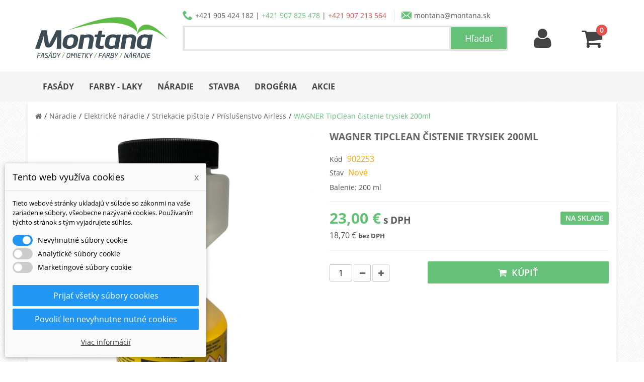

--- FILE ---
content_type: text/html; charset=utf-8
request_url: https://www.montana.sk/wagner-tipclean-cistenie-trysiek-200ml-p8523.html
body_size: 21710
content:





<!DOCTYPE html><html lang="sk-sk"><head><meta charset="utf-8" /><title>WAGNER TipClean čistenie trysiek 200ml - montana.sk</title><meta name="description" content="Balenie: 200 ml" /><meta name="robots" content="index,follow" /><meta name="viewport" content="width=device-width, minimum-scale=1.0, maximum-scale=1.0, initial-scale=1.0, user-scalable=no" /><meta name="apple-mobile-web-app-capable" content="yes" /><meta property="og:title" content="WAGNER TipClean čistenie trysiek 200ml - montana.sk" /><meta property="og:image" content="https://www.montana.sk/51515-large_default/wagner-tipclean-cistenie-trysiek-200ml.jpg" /><link rel="icon" type="image/vnd.microsoft.icon" href="/img/favicon.ico?1764724798" /><link rel="shortcut icon" type="image/x-icon" href="/img/favicon.ico?1764724798" /><link rel="apple-touch-icon" href="/img/apple-touch-icon.png" /><link rel="stylesheet" href="https://fonts.googleapis.com/css?family=Open+Sans:regular,700&amp;subset=latin%2Clatin-ext" type="text/css" media="all" /><link rel="stylesheet" href="https://www.montana.sk/themes/pos_orion1/cache/v_1229_82a911371494e2a8f35e7ef44684dd33_all.css" type="text/css" media="all" /><link rel="stylesheet" href="https://www.montana.sk/themes/pos_orion1/cache/v_1229_0e215e82a1e87460c8746eae4d909de0_print.css" type="text/css" media="print" /> <script type="text/javascript">var CUSTOMIZE_TEXTFIELD = 1;
var FancyboxI18nClose = 'Zavrieť';
var FancyboxI18nNext = 'Nasl.';
var FancyboxI18nPrev = 'Predch&aacute;dz.';
var LS_Meta = {"v":"6.6.9"};
var PS_CATALOG_MODE = false;
var ajax_allowed = true;
var ajaxsearch = true;
var allowBuyWhenOutOfStock = true;
var attribute_anchor_separator = '-';
var attributesCombinations = [];
var availableLaterValue = 'Do 3 dní';
var availableNowValue = 'Na sklade';
var baseDir = 'https://www.montana.sk/';
var baseUri = 'https://www.montana.sk/';
var contentOnly = false;
var currency = {"id":2,"name":"Euro","iso_code":"EUR","iso_code_num":"978","sign":"\u20ac","blank":"1","conversion_rate":"1.000000","deleted":"0","format":"2","decimals":"1","active":"1","prefix":"","suffix":" \u20ac","id_shop_list":null,"force_id":false};
var currencyBlank = 1;
var currencyFormat = 2;
var currencyRate = 1;
var currencySign = '€';
var currentDate = '2026-01-20 22:43:52';
var customerGroupWithoutTax = false;
var customizationFields = false;
var customizationId = null;
var customizationIdMessage = 'Prispôsobenie #';
var default_eco_tax = 0;
var delete_txt = 'Vymazať';
var displayList = false;
var displayPrice = 0;
var dm_cookie_html_banner = '"<style>input:checked + .dm_slider {\n      background-color: #2196F3;\n    }\n\n    input:focus + .dm_slider {\n      box-shadow: 0 0 1px #2196F3;\n    }\n\n    .dm-cookie-popup-accept-cookies, .dm-cookie-popup-accept-cookies-save-group, .dm-cookie-popup-decline-cookies {\n        background-color: #2196F3;\n        border:1px solid #2196F3;\n    }\n\n    .dm-cookie-popup-accept-cookies:hover {\n        background-color: #225c9f;\n    }\n\n    .dm-cookie-popup-accept-cookies-save-group:hover {\n        background-color: #225c9f;\n    }\n\n    .dm-cookie-popup-decline-cookies:hover {\n        background-color: #225c9f;\n    }<\/style><div id=\"dm-cookie-popup-container\"><div class=\"dm-cookie-popup\" style=\"display: none;\"><div class=\"dm-cookie-popup-inner\"><div class=\"dm-cookie-popup-left\"><div class=\"dm-cookie-popup-headline\">Tento web vyu\u017e\u00edva cookies<span><a href=\"#\" class=\"dm-cookie-popup-decline-cookies-cancel-screen\">x<\/a><\/span><\/div><div class=\"dm-cookie-popup-sub-headline\">Tieto webov\u00e9 str\u00e1nky ukladaj\u00fa v s\u00falade so z\u00e1konmi na va\u0161e zariadenie s\u00fabory, v\u0161eobecne naz\u00fdvan\u00e9 cookies. Pou\u017e\u00edvan\u00edm t\u00fdchto str\u00e1nok s t\u00fdm vyjadrujete s\u00fahlas.<\/div><\/div><\/div><div class=\"dm-cookie-popup-lower\"><ul class=\"dm_cookies_variant\"><li class=\"dm_cookies_variant_item\"> <span> <label class=\"switch\"> <input type=\"checkbox\" name=\"dm_cookie_group_default\" id=\"dm_cookie_group_default\" class=\"noUniform\" checked=\"checked\" disabled \/> <span class=\"dm_slider round\"><\/span> <\/label> <span class=\"dm_title_group\">Nevyhnutn\u00e9 s\u00fabory cookie<\/span> <\/span><p class=\"dm_cookies_more_info\"> Tieto s\u00fabory cookie s\u00fa nevyhnutn\u00e9 pre prev\u00e1dzku na\u0161ich slu\u017eieb a nemo\u017eno ich vypn\u00fa\u0165. Zvy\u010dajne sa nastavuj\u00fa iba v reakcii na va\u0161e akcie, ako je napr\u00edklad vytvorenie \u00fa\u010dtu alebo ulo\u017eenie zoznamu \u017eelan\u00ed na nesk\u00f4r.<\/p><\/li><li class=\"dm_cookies_variant_item\"> <span> <label class=\"switch\"> <input type=\"checkbox\" name=\"dm_cookie_group_1\" id=\"dm_cookie_group_1\" class=\"noUniform\" \/> <span class=\"dm_slider round\"><\/span> <\/label> <span class=\"dm_title_group\">Analytick\u00e9 s\u00fabory cookie<\/span> <\/span><p class=\"dm_cookies_more_info\">Tieto s\u00fabory cookie n\u00e1m umo\u017e\u0148uj\u00fa po\u010d\u00edta\u0165 n\u00e1v\u0161tevy a prev\u00e1dzku, aby sme mali preh\u013ead o tom, ktor\u00e9 str\u00e1nky s\u00fa najob\u013e\u00fabenej\u0161ie a ako sa na na\u0161om webe n\u00e1v\u0161tevn\u00edci pohybuj\u00fa. V\u0161etky inform\u00e1cie, ktor\u00e9 tieto s\u00fabory cookie zhroma\u017e\u010fuj\u00fa, s\u00fa agregovan\u00e9, a teda anonymn\u00e9.<\/p><\/li><li class=\"dm_cookies_variant_item\"> <span> <label class=\"switch\"> <input type=\"checkbox\" name=\"dm_cookie_group_2\" id=\"dm_cookie_group_2\" class=\"noUniform\" \/> <span class=\"dm_slider round\"><\/span> <\/label> <span class=\"dm_title_group\">Marketingov\u00e9 s\u00fabory cookie<\/span> <\/span><p class=\"dm_cookies_more_info\">Ke\u010f prijmete marketingov\u00e9 s\u00fabory cookie, d\u00e1vate n\u00e1m s\u00fahlas umiestni\u0165 do v\u00e1\u0161ho zariadenia cookies, ktor\u00e9 v\u00e1m poskytn\u00fa relevantn\u00fd obsah zodpovedaj\u00faci va\u0161im z\u00e1ujmom. Tieto s\u00fabory cookie m\u00f4\u017eu by\u0165 nastaven\u00e9 nami alebo na\u0161imi reklamn\u00fdmi partnermi prostredn\u00edctvom na\u0161ich str\u00e1nok. Ich \u00fa\u010delom je vytvori\u0165 profil va\u0161ich z\u00e1ujmov a zobrazova\u0165 v\u00e1m relevantn\u00fd obsah na na\u0161ich webov\u00fdch str\u00e1nkach aj na webov\u00fdch str\u00e1nkach tret\u00edch str\u00e1n.<\/p><\/li><\/ul><\/div><div class=\"dm-cookie-popup-cms-link\"> <a href=\"https:\/\/www.montana.sk\/content\/16-vsetko-o-cookies\" class=\"cookie-a\">Prejs\u0165 na str\u00e1nku Podrobne o cookies<\/a><\/div><div class=\"dm-cookie-popup-right\"> <a href=\"#\" class=\"dm-cookie-popup-accept-cookies\">Prija\u0165 v\u0161etky s\u00fabory cookies<\/a> <a href=\"#\" class=\"dm-cookie-popup-accept-cookies-save-group\" style=\"display:none\">Ulo\u017eenie nastaven\u00ed s\u00faborov cookie<\/a> <a href=\"#\" class=\"dm-cookie-popup-decline-cookies\">Povoli\u0165 len nevyhnutne nutn\u00e9 cookies<\/a> <a href=\"#\" class=\"dm-cookie-popup-learn-more\">Viac inform\u00e1ci\u00ed<\/a><\/div><\/div><\/div>"';
var dm_cookies_base_url = 'https://www.montana.sk/';
var dm_cookies_days_expires = 31;
var dm_cookies_id_guest = 22088983;
var dm_cookies_position = 'bottomleft';
var dm_heureka_country = 'sk';
var dm_heureka_key = '5058C1866FD5C6228BBFBE8A7A486172';
var dm_heureka_odsazeni = 60;
var dm_heureka_position = 21;
var doesntExist = 'Zvolená kombinácia neexistuje, vyberte prosím inú.';
var doesntExistNoMore = 'Produkt už nie je dostupný';
var doesntExistNoMoreBut = 's týmito parametrami, ale je k dispozícii s inými';
var ecotaxTax_rate = 0;
var fieldRequired = 'Prosím vyplňte všetky povinné polia, potom uložte úpravy.';
var freeProductTranslation = 'Zdarma!';
var freeShippingTranslation = 'Doručenie zdarma!';
var groupReduction = 0;
var highDPI = false;
var idDefaultImage = 51515;
var id_lang = 3;
var id_product = 8523;
var img_dir = 'https://www.montana.sk/themes/pos_orion1/img/';
var img_prod_dir = 'https://www.montana.sk/img/p/';
var img_ps_dir = 'https://www.montana.sk/img/';
var instantsearch = false;
var isGuest = 0;
var isLogged = 0;
var isMobile = false;
var jqZoomEnabled = false;
var maxQuantityToAllowDisplayOfLastQuantityMessage = 3;
var minimalQuantity = 1;
var noTaxForThisProduct = false;
var oosHookJsCodeFunctions = [];
var page_name = 'product';
var priceDisplayMethod = 0;
var priceDisplayPrecision = 2;
var productAvailableForOrder = true;
var productBasePriceTaxExcl = 18.699;
var productBasePriceTaxExcluded = 18.699;
var productBasePriceTaxIncl = 22.99977;
var productHasAttributes = false;
var productPrice = 22.99977;
var productPriceTaxExcluded = 18.699;
var productPriceTaxIncluded = 22.99977;
var productPriceWithoutReduction = 22.99977;
var productReference = '902253';
var productShowPrice = true;
var productUnitPriceRatio = 0;
var product_fileButtonHtml = 'Vyberte súbor';
var product_fileDefaultHtml = 'Žiadny súbor nebol vybratý';
var product_specific_price = [];
var quantitiesDisplayAllowed = false;
var quantityAvailable = 0;
var quickView = false;
var reduction_percent = 0;
var reduction_price = 0;
var removingLinkText = 'vymazať produkt z košíka';
var roundMode = 2;
var specific_currency = false;
var specific_price = 0;
var static_token = '0988329c8003e37c845aaa1470aa8e9d';
var stock_management = 1;
var taxRate = 23;
var token = '0988329c8003e37c845aaa1470aa8e9d';
var uploading_in_progress = 'Prebieha nahrávanie, čakajte prosím...';
var usingSecureMode = true;</script> <script type="text/javascript" src="https://www.montana.sk/themes/pos_orion1/cache/v_675_83036449bf6170133a01e0548940b610.js"></script> <script data-keepinline="true">// GTAG consent
        window.dataLayer = window.dataLayer || [];
        function gtag(){dataLayer.push(arguments);}

        gtag("consent", "default", {
            "ad_storage": "denied",
            "ad_user_data": "denied",
            "ad_personalization": "denied",
            "analytics_storage": "denied"
        });

        
                            
                    gtag("set", "ads_data_redaction", true);
                
                    

        dataLayer.push({
            "event" : "default_consent",
        });</script><meta name="generator" content="Powered by Creative Slider 6.6.9 - Multi-Purpose, Responsive, Parallax, Mobile-Friendly Slider Module for PrestaShop." /> <script data-keepinline="true">window.dataLayer = window.dataLayer || [];</script> <script data-keepinline="true">dataLayer.push({ "ecommerce" : null });
            dataLayer.push({
                  "pageCategory" : "product",
                  "google_tag_params" : {
                        "ecomm_pagetype" : "product",
                        "ecomm_category" : "prislusenstvo-airless",
                        "ecomm_parent_category" : "naradie",
                        "ecomm_prodid" : "8523",
                        "ecomm_totalvalue" : "23",
                        "ecomm_totalvalue_tax_exc" : "18.7",
                        "ecomm_totalvalue_tax_excl" : "18.7",
                  },
                  
                                                      
                              "event" : "view_item",
                              "ecommerce": {
                                    "currency": "EUR",
                                    "value": "23",
                                    "items" : [
                                    {
                                          "item_id" : "8523",
                                          "item_name" : "WAGNER TipClean čistenie trysiek 200ml",
                                          "currency" : "EUR",
                                          "index" : 0,
                                          "item_brand" : "Wagner",
                                          "item_category" : "prislusenstvo-airless",
                                          "item_parent_category" : "naradie",
                                          "item_variant" : "",
                                          "price" : "23",
                                          "price_without_vat" : "18.7",
                                    }
                                    ]

                              },
                              
                                          
            });</script> <script data-keepinline="true">(function(w,d,s,l,i){w[l]=w[l]||[];w[l].push({"gtm.start":
      new Date().getTime(),event:"gtm.js"});var f=d.getElementsByTagName(s)[0],
      j=d.createElement(s),dl=l!="dataLayer"?"&l="+l:"";j.async=true;j.src=
      "https://www.googletagmanager.com/gtm.js?id="+i+dl;f.parentNode.insertBefore(j,f);
      })(window,document,"script","dataLayer", "GTM-MZXXJBB");</script> </head><body id="product" class="product product-8523 product-wagner-tipclean-cistenie-trysiek-200ml category-120 category-prislusenstvo-airless hide-right-column lang_sk"> <noscript><iframe src="https://www.googletagmanager.com/ns.html?id=GTM-MZXXJBB" height="0" width="0" style="display:none;visibility:hidden"></iframe></noscript><div id="page"><div class="header-container"> <header id="header"><div class="nav"><div class="container"><div class="row"> <nav><div class="visible-xs visible-sm"><div class="header-bar"><div class="header-link"> <a href="#" id="menu-button"> <i class="icon-reorder"></i> <span>Menu</span> </a></div><div class="header-logo"> <a href="https://www.montana.sk/"> <img src="https://www.montana.sk/img/montanask-logo-1495548024.jpg" alt="logo"> </a></div><div class="header-link"> <a href="#" data-target="#search-bar" data-toggle="collapse"> <i class="icon-search"></i> <span>Hľadať</span> </a></div><div class="header-link"> <a href="https://www.montana.sk/ucet"> <i class="icon-user"></i> <span>Môj účet</span> </a></div><div class="header-link"> <a href="https://www.montana.sk/nakupny-kosik"><div class="header-icon-wrapper"> <span class="ajax_cart_quantity">0</span> <i class="icon-shopping-cart"></i></div> <span>Košík</span> </a></div></div><div class="collapse" id="search-bar"><div class="container"><div class="input_search" data-role="fieldcontain"><form method="get" action="https://www.montana.sk/vyhladavanie"> <input type="hidden" name="controller" value="search" /> <input type="hidden" name="orderby" value="position" /> <input type="hidden" name="orderway" value="desc" /> <input type="search" id="search_query_top" name="search_query" placeholder="Hľadaný výraz..." value="" /> <input type="submit" name="submit_search" value="Hľadať" class="btn-search" /></form></div></div></div></div> <nav id="main-nav"><ul><li> <a href="https://www.montana.sk/fasady-c3" title=""> Fasády </a><ul><li> <a href="https://www.montana.sk/omietky-c4" title=""> Omietky </a><ul><li> <a href="https://www.montana.sk/akrylatove-omietky-c18" title=""> Akrylátové omietky </a></li><li> <a href="https://www.montana.sk/silikatove-omietky-c19" title=""> Silikátové omietky </a></li><li> <a href="https://www.montana.sk/silikonove-omietky-c20" title=""> Silikónové omietky </a></li><li> <a href="https://www.montana.sk/mozaikove-omietky-c21" title=""> Mozaikové omietky </a></li><li> <a href="https://www.montana.sk/karbonove-omietky-c22" title=""> Karbónové omietky </a></li><li> <a href="https://www.montana.sk/mineralne-omietky-c23" title=""> Minerálne omietky </a></li><li> <a href="https://www.montana.sk/sanacne-omietky-c1904" title=""> Sanačné omietky </a></li><li class="last"> <a href="https://www.montana.sk/penetracie-c12" title=""> Penetrácie </a></li></ul></li><li> <a href="https://www.montana.sk/lepidla-c13" title=""> Lepidlá </a></li><li> <a href="https://www.montana.sk/polystyren-c10" title=""> Polystyrén </a></li><li> <a href="https://www.montana.sk/mineralna-vlna-c11" title=""> Minerálna vlna </a></li><li> <a href="https://www.montana.sk/zateplovacie-profily-c16" title=""> Zatepľovacie profily </a></li><li> <a href="https://www.montana.sk/sklena-mriezka-c14" title=""> Sklená mriežka </a></li><li class="last"> <a href="https://www.montana.sk/tanierove-hmozdinky-c15" title=""> Tanierové hmoždinky </a></li></ul></li><li> <a href="https://www.montana.sk/farby-laky-c5" title=""> Farby - laky </a><ul><li> <a href="https://www.montana.sk/interierove-farby-c24" title=""> Interiérové farby </a><ul><li> <a href="https://www.montana.sk/biele-farby-c28" title=""> Biele farby </a></li><li> <a href="https://www.montana.sk/tonovane-farby-c29" title=""> Tónované farby </a></li><li> <a href="https://www.montana.sk/beton-c1624" title=""> Betón </a></li><li> <a href="https://www.montana.sk/drevo-c30" title=""> Drevo </a></li><li> <a href="https://www.montana.sk/kov-c61" title=""> Kov </a></li><li> <a href="https://www.montana.sk/plast-c63" title=""> Plast </a></li><li class="last"> <a href="https://www.montana.sk/dekorativne-techniky-c31" title=""> Dekoratívne techniky </a></li></ul></li><li> <a href="https://www.montana.sk/exterierove-farby-c25" title=""> Exteriérové farby </a><ul><li> <a href="https://www.montana.sk/akrylatove-farby-c32" title=""> Akrylátové farby </a></li><li> <a href="https://www.montana.sk/silikonove-farby-c33" title=""> Silikónové farby </a></li><li> <a href="https://www.montana.sk/beton-c1625" title=""> Betón </a></li><li> <a href="https://www.montana.sk/drevo-c36" title=""> Drevo </a></li><li> <a href="https://www.montana.sk/kov-c62" title=""> Kov </a></li><li> <a href="https://www.montana.sk/plast-c64" title=""> Plast </a></li><li class="last"> <a href="https://www.montana.sk/dekorativne-techniky-c2363" title=""> Dekoratívne techniky </a></li></ul></li><li> <a href="https://www.montana.sk/penetracie-c65" title=""> Penetrácie </a></li><li> <a href="https://www.montana.sk/spreje-c26" title=""> Spreje </a></li><li> <a href="https://www.montana.sk/priemyselne-farby-c27" title=""> Priemyselné farby </a><ul><li> <a href="https://www.montana.sk/zakladne-farby-c1754" title=""> Základné farby </a></li><li> <a href="https://www.montana.sk/vrchne-farby-c1755" title=""> Vrchné farby </a></li><li> <a href="https://www.montana.sk/vrchne-farby-bez-zakladovania-c1756" title=""> Vrchné farby bez základovania </a></li><li> <a href="https://www.montana.sk/riedidla-c1752" title=""> Riedidlá </a></li><li class="last"> <a href="https://www.montana.sk/tuzidla-c1753" title=""> Tužidlá </a></li></ul></li><li class="last"> <a href="https://www.montana.sk/starostlivost-o-drevo-c6" title=""> Starostlivosť o drevo </a><ul><li> <a href="https://www.montana.sk/laky-c37" title=""> Laky </a></li><li> <a href="https://www.montana.sk/lazury-c38" title=""> Lazúry </a></li><li> <a href="https://www.montana.sk/oleje-c41" title=""> Oleje </a></li><li> <a href="https://www.montana.sk/moridla-c40" title=""> Moridlá </a></li><li> <a href="https://www.montana.sk/vosky-c42" title=""> Vosky </a></li><li> <a href="https://www.montana.sk/impregnacie-c259" title=""> Impregnácie </a></li><li> <a href="https://www.montana.sk/riedidla-c39" title=""> Riedidlá </a></li><li> <a href="https://www.montana.sk/tuzidla-c67" title=""> Tužidlá </a></li><li> <a href="https://www.montana.sk/sady-lakov-c68" title=""> Sady lakov </a></li><li> <a href="https://www.montana.sk/udrzba-dreva-c260" title=""> Údržba dreva </a></li><li> <a href="https://www.montana.sk/krycie-farby-c2364" title=""> Krycie farby </a></li><li> <a href="https://www.montana.sk/lepidla-c521" title=""> Lepidlá </a></li><li class="last"> <a href="https://www.montana.sk/prislusenstvo-a-naradie-na-nanasanie-c1893" title=""> Príslušenstvo a náradie na nanášanie </a></li></ul></li></ul></li><li> <a href="https://www.montana.sk/stavba-c9" title=""> Stavba </a><ul><li> <a href="https://www.montana.sk/cementy-a-malty-c82" title=""> Cementy a malty </a></li><li> <a href="https://www.montana.sk/stavebne-lepidla-c53" title=""> Stavebné lepidlá </a></li><li> <a href="https://www.montana.sk/potery-a-betony-c54" title=""> Potery a betóny </a></li><li> <a href="https://www.montana.sk/podlahove-systemy-c706" title=""> Podlahové systémy </a><ul><li class="last"> <a href="https://www.montana.sk/prislusenstvo-c1839" title=""> Príslušenstvo </a></li></ul></li><li> <a href="https://www.montana.sk/sadrokartonovy-program-c57" title=""> Sadrokartonový program </a><ul><li> <a href="https://www.montana.sk/dosky-c517" title=""> Dosky </a></li><li> <a href="https://www.montana.sk/tmely-c510" title=""> Tmely </a></li><li> <a href="https://www.montana.sk/sadrove-stierky-a-omietky-c511" title=""> Sadrové stierky a omietky </a></li><li> <a href="https://www.montana.sk/penetracne-natery-c512" title=""> Penetračné nátery </a></li><li> <a href="https://www.montana.sk/konstrukcne-profily-c513" title=""> Konštrukčné profily </a></li><li> <a href="https://www.montana.sk/skrutky-a-kotviaca-technika-c515" title=""> Skrutky a kotviaca technika </a></li><li> <a href="https://www.montana.sk/prislusenstvo-c516" title=""> Príslušenstvo </a></li><li> <a href="https://www.montana.sk/pripojovacie-a-vystuzne-pasky-c514" title=""> Pripojovacie a výstužné pásky </a></li><li class="last"> <a href="https://www.montana.sk/klzne-pasky-c2327" title=""> Klzné pásky </a></li></ul></li><li> <a href="https://www.montana.sk/stavebna-chemia-c56" title=""> Stavebná chémia </a><ul><li> <a href="https://www.montana.sk/chemicke-kotvy-c97" title=""> Chemické kotvy </a></li><li> <a href="https://www.montana.sk/lepidla-c425" title=""> Lepidlá </a></li><li> <a href="https://www.montana.sk/silikony-c103" title=""> Silikóny </a></li><li> <a href="https://www.montana.sk/tmely-c104" title=""> Tmely </a></li><li> <a href="https://www.montana.sk/impregnacie-c303" title=""> Impregnácie </a></li><li> <a href="https://www.montana.sk/penetracie-c522" title=""> Penetrácie </a></li><li> <a href="https://www.montana.sk/hydroizolacie-c55" title=""> Hydroizolácie </a></li><li> <a href="https://www.montana.sk/polyuretanove-peny-c98" title=""> Polyuretánové peny </a></li><li> <a href="https://www.montana.sk/prisady-do-malt-a-betonov-c1627" title=""> Prísady do mált a betónov </a></li><li class="last"> <a href="https://www.montana.sk/ochrana-cistenie-a-osetrovanie-c1626" title=""> Ochrana, čistenie a ošetrovanie </a></li></ul></li><li> <a href="https://www.montana.sk/spojovaci-material-c102" title=""> Spojovací materiál </a><ul><li> <a href="https://www.montana.sk/hmozdinky-c1748" title=""> Hmoždinky </a></li><li> <a href="https://www.montana.sk/skrutky-c1749" title=""> Skrutky </a></li><li> <a href="https://www.montana.sk/kotvy-c1750" title=""> Kotvy </a></li><li class="last"> <a href="https://www.montana.sk/hmozdinky-so-skrutkami-c2313" title=""> Hmoždinky so skrutkami </a></li></ul></li><li> <a href="https://www.montana.sk/stavebne-folie-c324" title=""> Stavebné fólie </a></li><li> <a href="https://www.montana.sk/stresny-hydroizolacny-program-c263" title=""> Strešný hydroizolačný program </a></li><li> <a href="https://www.montana.sk/ochranne-prostriedky-c49" title=""> Ochranné prostriedky </a><ul><li> <a href="https://www.montana.sk/okuliare-c94" title=""> Okuliare </a></li><li> <a href="https://www.montana.sk/overaly-c95" title=""> Overaly </a></li><li class="last"> <a href="https://www.montana.sk/rukavice-c92" title=""> Rukavice </a></li></ul></li><li> <a href="https://www.montana.sk/ventilacny-system-c101" title=""> Ventilačný systém </a><ul><li class="last"> <a href="https://www.montana.sk/vetracie-mriezky-c107" title=""> Vetracie mriežky </a></li></ul></li><li> <a href="https://www.montana.sk/odvodnovaci-system-c2371" title=""> Odvodňovací systém </a></li><li class="last"> <a href="https://www.montana.sk/plastove-podlahy-c2374" title=""> Plastové podlahy </a></li></ul></li><li> <a href="https://www.montana.sk/naradie-c7" title=""> Náradie </a><ul><li> <a href="https://www.montana.sk/flex-naradie-c2066" title=""> FLEX </a><ul><li> <a href="https://www.montana.sk/flex-aku-naradie-c2073" title=""> Aku náradie </a></li><li> <a href="https://www.montana.sk/flex-elektricke-naradie-c2076" title=""> Elektrické náradie </a></li><li> <a href="https://www.montana.sk/flex-zahradne-naradie-c2141" title=""> Záhrada </a></li><li> <a href="https://www.montana.sk/flex-ulozne-systemy-c2143" title=""> Úložné systémy </a></li><li class="last"> <a href="https://www.montana.sk/flex-prislusenstvo-c2160" title=""> Príslušenstvo </a></li></ul></li><li> <a href="https://www.montana.sk/dewalt-naradie-c2071" title=""> DeWALT </a><ul><li> <a href="https://www.montana.sk/dewalt-aku-naradie-c2176" title=""> Aku náradie </a></li><li> <a href="https://www.montana.sk/dewalt-elektricke-naradie-c2219" title=""> Elektrické náradie </a></li><li> <a href="https://www.montana.sk/dewalt-zahradne-naradie-c2245" title=""> Záhrada </a></li><li> <a href="https://www.montana.sk/dewalt-rucne-naradie-c2257" title=""> Ručné náradie </a></li><li> <a href="https://www.montana.sk/dewalt-prislusenstvo-c2182" title=""> Príslušenstvo </a></li><li> <a href="https://www.montana.sk/dewalt-ulozne-systemy-c2239" title=""> Úložné systémy </a></li><li class="last"> <a href="https://www.montana.sk/bezpecnostne-vybavenie-c2394" title=""> Bezpečnostné vybavenie </a></li></ul></li><li> <a href="https://www.montana.sk/festool-naradie-c726" title=""> FESTOOL </a><ul><li> <a href="https://www.montana.sk/festool-akcie-c2304" title=""> Akcie </a></li><li> <a href="https://www.montana.sk/akumulatorove-vyrobky-c1702" title=""> Akumulátorové výrobky </a></li><li> <a href="https://www.montana.sk/mobilne-elektricke-napajanie-c1985" title=""> Mobilné elektrické napájanie </a></li><li> <a href="https://www.montana.sk/exoskelet-c2051" title=""> Exoskelet </a></li><li> <a href="https://www.montana.sk/vrtanie-askrutkovanie-c781" title=""> Vŕtanie a&nbsp;skrutkovanie </a></li><li> <a href="https://www.montana.sk/vysavanie-c800" title=""> Vysávanie </a></li><li> <a href="https://www.montana.sk/pilenie-pily-c1230" title=""> Pílenie / píly </a></li><li> <a href="https://www.montana.sk/polostacionarna-praca-c979" title=""> Polostacionárna práca </a></li><li> <a href="https://www.montana.sk/oscilacia-c1160" title=""> Oscilácia </a></li><li> <a href="https://www.montana.sk/frezovanie-c772" title=""> Frézovanie </a></li><li> <a href="https://www.montana.sk/spajaci-system-domino-c1060" title=""> Spájací systém DOMINO </a></li><li> <a href="https://www.montana.sk/hoblovanie-c1192" title=""> Hobľovanie </a></li><li> <a href="https://www.montana.sk/stavby-z-dreva-c1133" title=""> Stavby z dreva </a></li><li> <a href="https://www.montana.sk/brusenie-c895" title=""> Brúsenie </a></li><li> <a href="https://www.montana.sk/lestenie-c918" title=""> Leštenie </a></li><li> <a href="https://www.montana.sk/rezanie-c1054" title=""> Rezanie </a></li><li> <a href="https://www.montana.sk/sanacia-suche-stavby-a-renovacia-c886" title=""> Sanácia, suché stavby a renovácia </a></li><li> <a href="https://www.montana.sk/miesanie-c999" title=""> Miešanie </a></li><li> <a href="https://www.montana.sk/hranovanie-c931" title=""> Hranovanie </a></li><li> <a href="https://www.montana.sk/vodiace-systemy-c872" title=""> Vodiace systémy </a></li><li> <a href="https://www.montana.sk/systainery-a-prepravne-systemy-c869" title=""> Systainery a prepravné systémy </a></li><li> <a href="https://www.montana.sk/vrobky-pre-fanusikov-c879" title=""> Výrobky pre fanúšikov </a></li><li> <a href="https://www.montana.sk/organizacia-pracoviska-c924" title=""> Organizácia pracoviska </a></li><li class="last"> <a href="https://www.montana.sk/osvetlenie-c1280" title=""> Osvetlenie </a></li></ul></li><li> <a href="https://www.montana.sk/sola-meracia-technika-c1770" title=""> SOLA </a><ul><li> <a href="https://www.montana.sk/vodovahy-c1771" title=""> Vodováhy </a></li><li> <a href="https://www.montana.sk/zrovnavacie-stahovacie-laty-c1791" title=""> Zrovnávacie / sťahovacie laty </a></li><li> <a href="https://www.montana.sk/lasery-c1779" title=""> Lasery </a></li><li> <a href="https://www.montana.sk/zvinovacie-metre-c1784" title=""> Zvinovacie metre </a></li><li> <a href="https://www.montana.sk/skladacie-metre-c1785" title=""> Skladacie metre </a></li><li> <a href="https://www.montana.sk/pasma-c1794" title=""> Pásma </a></li><li> <a href="https://www.montana.sk/meracie-kolesa-c1786" title=""> Meracie kolesá </a></li><li> <a href="https://www.montana.sk/uholniky-c1787" title=""> Uholníky </a></li><li> <a href="https://www.montana.sk/linkovacie-snury-c1789" title=""> Linkovacie šnúry </a></li><li class="last"> <a href="https://www.montana.sk/znackovace-c1788" title=""> Značkovače </a></li></ul></li><li> <a href="https://www.montana.sk/bahco-naradie-c2070" title=""> BAHCO </a><ul><li> <a href="https://www.montana.sk/brasne-kufre-tasky-c2105" title=""> Brašne, kufre, tašky </a></li><li> <a href="https://www.montana.sk/dielenske-voziky-c2119" title=""> Dielenské vozíky </a></li><li> <a href="https://www.montana.sk/dlata-c2104" title=""> Dláta </a></li><li> <a href="https://www.montana.sk/gola-sady-c2094" title=""> Gola sady </a></li><li> <a href="https://www.montana.sk/kladiva-c2106" title=""> Kladivá </a></li><li> <a href="https://www.montana.sk/klieste-c2093" title=""> Kliešte </a></li><li> <a href="https://www.montana.sk/kluce-c2102" title=""> Kľúče </a></li><li> <a href="https://www.montana.sk/kruhove-pily-c2087" title=""> Kruhové píly </a></li><li> <a href="https://www.montana.sk/meranie-c2126" title=""> Meranie </a></li><li> <a href="https://www.montana.sk/noze-c2122" title=""> Nože </a></li><li> <a href="https://www.montana.sk/pacidla-c2118" title=""> Páčidlá </a></li><li> <a href="https://www.montana.sk/pilniky-c2101" title=""> Pilníky </a></li><li> <a href="https://www.montana.sk/pilove-listy-do-chvostovych-pil-c2089" title=""> Pílové listy do chvostových píl </a></li><li> <a href="https://www.montana.sk/pilove-listy-do-priamociarych-pil-c2090" title=""> Pílové listy do priamočiarych píl </a></li><li> <a href="https://www.montana.sk/pilove-pasy-c2091" title=""> Pílové pásy </a></li><li> <a href="https://www.montana.sk/rucne-pily-c2108" title=""> Ručné píly </a></li><li> <a href="https://www.montana.sk/sekace-c2124" title=""> Sekáče </a></li><li> <a href="https://www.montana.sk/sekery-c2116" title=""> Sekery </a></li><li> <a href="https://www.montana.sk/skrabky-c2107" title=""> Škrabky </a></li><li> <a href="https://www.montana.sk/skrutkovace-c2100" title=""> Skrutkovače </a></li><li> <a href="https://www.montana.sk/skrutkovacie-bity-c2079" title=""> Skrutkovacie bity </a></li><li> <a href="https://www.montana.sk/svietidla-c2129" title=""> Svietidlá </a></li><li> <a href="https://www.montana.sk/vrtaky-c2125" title=""> Vrtáky </a></li><li> <a href="https://www.montana.sk/vybavenie-pre-autoservisy-c2130" title=""> Vybavenie pre autoservisy </a></li><li> <a href="https://www.montana.sk/zahradnicke-noznice-c2121" title=""> Záhradnícke nožnice </a></li><li class="last"> <a href="https://www.montana.sk/zvierky-c2117" title=""> Zvierky </a></li></ul></li><li> <a href="https://www.montana.sk/hilti-naradie-c2270" title=""> HILTI </a><ul><li> <a href="https://www.montana.sk/hilti-elektricke-naradie-c2279" title=""> Elektrické náradie </a></li><li> <a href="https://www.montana.sk/hilti-vysavace-a-prislusenstvo-c2281" title=""> Vysávače a príslušenstvo </a></li><li> <a href="https://www.montana.sk/hilti-stavebna-chemia-c2284" title=""> Stavebná chémia </a></li><li> <a href="https://www.montana.sk/hilti-spotrebny-material-do-naradia-c2288" title=""> Spotrebný materiál </a></li><li class="last"> <a href="https://www.montana.sk/organizery-c2376" title=""> Organizéry </a></li></ul></li><li> <a href="https://www.montana.sk/brennenstuhl-c1745" title=""> Brennenstuhl </a><ul><li> <a href="https://www.montana.sk/zasuvkove-listy-c1760" title=""> Zásuvkové lišty </a></li><li> <a href="https://www.montana.sk/predlzovacie-kable-c1766" title=""> Predlžovacie káble </a></li><li> <a href="https://www.montana.sk/kablove-bubny-c1761" title=""> Káblové bubny </a></li><li> <a href="https://www.montana.sk/rozvadzace-prudu-c1762" title=""> Rozvádzače prúdu </a></li><li> <a href="https://www.montana.sk/reflektory-c1763" title=""> Reflektory </a></li><li> <a href="https://www.montana.sk/rucne-svietidla-a-celovky-c1768" title=""> Ručné svietidlá a čelovky </a></li><li> <a href="https://www.montana.sk/casove-spinace-c1765" title=""> Časové spínače </a></li><li> <a href="https://www.montana.sk/zastrcky-a-spojky-c1767" title=""> Zástrčky a spojky </a></li><li class="last"> <a href="https://www.montana.sk/prislusenstvo-c1769" title=""> Príslušenstvo </a></li></ul></li><li> <a href="https://www.montana.sk/varta-c1844" title=""> VARTA </a><ul><li> <a href="https://www.montana.sk/baterie-primarne-c1866" title=""> Batérie primárne </a></li><li> <a href="https://www.montana.sk/baterie-nabijacie-c1869" title=""> Batérie nabíjacie </a></li><li> <a href="https://www.montana.sk/mobilna-energia-c1868" title=""> Mobilná energia </a></li><li class="last"> <a href="https://www.montana.sk/svietidla-a-ziarovky-c1867" title=""> Svietidlá a žiarovky </a></li></ul></li><li> <a href="https://www.montana.sk/pica-c2315" title=""> Pica </a><ul><li class="last"> <a href="https://www.montana.sk/znackovace-c2316" title=""> Značkovače </a></li></ul></li><li> <a href="https://www.montana.sk/strongbold-c2323" title=""> STRONGBOLD </a></li><li> <a href="https://www.montana.sk/craftmaker-c2328" title=""> CRAFTMAKER </a></li><li> <a href="https://www.montana.sk/toughbuilt-c2330" title=""> TOUGHBUILT </a></li><li> <a href="https://www.montana.sk/bosch-c2331" title=""> BOSCH </a></li><li> <a href="https://www.montana.sk/tracer-c2334" title=""> TRACER </a></li><li> <a href="https://www.montana.sk/bora-c2336" title=""> Bora </a></li><li> <a href="https://www.montana.sk/ryoba-c2339" title=""> Ryoba </a></li><li> <a href="https://www.montana.sk/nt-cutter-c2340" title=""> NT CUTTER </a></li><li> <a href="https://www.montana.sk/wera-c2354" title="Be a tool rebel"> Wera </a></li><li> <a href="https://www.montana.sk/lenox-c2369" title="Always hungry"> Lenox </a></li><li> <a href="https://www.montana.sk/knipex-c2393" title=""> Knipex </a></li><li> <a href="https://www.montana.sk/elektricke-naradie-c44" title=""> Elektrické náradie </a><ul><li> <a href="https://www.montana.sk/brusky-c100" title=""> Brúsky </a></li><li> <a href="https://www.montana.sk/miesadla-c88" title=""> Miešadlá </a></li><li> <a href="https://www.montana.sk/odvlhcovace-c2014" title=""> Odvlhčovače </a></li><li> <a href="https://www.montana.sk/osvetlenie-c1759" title=""> Osvetlenie </a></li><li> <a href="https://www.montana.sk/rezacky-c87" title=""> Rezačky </a></li><li> <a href="https://www.montana.sk/striekacie-pistole-c99" title=""> Striekacie pištole </a></li><li> <a href="https://www.montana.sk/teplovzdusne-pistole-c138" title=""> Teplovzdušné pištole </a></li><li> <a href="https://www.montana.sk/zvaracky-plastov-c519" title=""> Zváračky plastov </a></li><li> <a href="https://www.montana.sk/elektrodove-zvaracky-c2380" title=""> Elektródové zváračky </a></li><li class="last"> <a href="https://www.montana.sk/zvaracky-co2-migmag-c2392" title=""> Zváračky CO2 (MIG/MAG) </a></li></ul></li><li> <a href="https://www.montana.sk/maliarske-naradie-c45" title=""> Maliarske náradie </a><ul><li> <a href="https://www.montana.sk/drziaky-valcekov-c72" title=""> Držiaky valčekov </a></li><li> <a href="https://www.montana.sk/hladidla-c73" title=""> Hladidlá </a></li><li> <a href="https://www.montana.sk/krycie-folie-c424" title=""> Krycie fólie </a></li><li> <a href="https://www.montana.sk/pasky-c423" title=""> Pásky </a></li><li> <a href="https://www.montana.sk/spachtle-c74" title=""> Špachtle </a></li><li> <a href="https://www.montana.sk/stetce-c69" title=""> Štetce </a></li><li> <a href="https://www.montana.sk/teleskopicke-tyce-c78" title=""> Teleskopické tyče </a></li><li> <a href="https://www.montana.sk/valceky-c70" title=""> Valčeky </a></li><li> <a href="https://www.montana.sk/stieracie-mriezky-c1810" title=""> Stieracie mriežky </a></li><li class="last"> <a href="https://www.montana.sk/maliarske-vedra-a-nadoby-c1802" title=""> Maliarske vedrá a nádoby </a></li></ul></li><li> <a href="https://www.montana.sk/stavebne-naradie-c46" title=""> Stavebné náradie </a><ul><li> <a href="https://www.montana.sk/aplikacne-pistole-c76" title=""> Aplikačné pištole </a></li><li> <a href="https://www.montana.sk/boxy-kufre-brasne-c89" title=""> Boxy, kufre, brašne </a></li><li> <a href="https://www.montana.sk/brusiva-c77" title=""> Brúsivá </a></li><li> <a href="https://www.montana.sk/dlata-c1813" title=""> Dláta </a></li><li> <a href="https://www.montana.sk/kladiva-c529" title=""> Kladivá </a></li><li> <a href="https://www.montana.sk/klieste-c528" title=""> Kliešte </a></li><li> <a href="https://www.montana.sk/kluce-c142" title=""> Kľúče </a></li><li> <a href="https://www.montana.sk/lyzice-c75" title=""> Lyžice </a></li><li> <a href="https://www.montana.sk/metre-c252" title=""> Metre </a></li><li> <a href="https://www.montana.sk/noze-c85" title=""> Nože </a></li><li> <a href="https://www.montana.sk/noznice-c86" title=""> Nožnice </a></li><li> <a href="https://www.montana.sk/pacidla-c530" title=""> Páčidlá </a></li><li> <a href="https://www.montana.sk/pilniky-c531" title=""> Pilníky </a></li><li> <a href="https://www.montana.sk/rucne-pily-c83" title=""> Ručné píly </a></li><li> <a href="https://www.montana.sk/skrutkovace-c141" title=""> Skrutkovače </a></li><li> <a href="https://www.montana.sk/skrabky-c135" title=""> Škrabky </a></li><li> <a href="https://www.montana.sk/uholniky-c241" title=""> Uholníky </a></li><li> <a href="https://www.montana.sk/vodovahy-c147" title=""> Vodováhy </a></li><li> <a href="https://www.montana.sk/znackovace-c148" title=""> Značkovače </a></li><li> <a href="https://www.montana.sk/zvierky-c532" title=""> Zvierky </a></li><li class="last"> <a href="https://www.montana.sk/pilove-platy-c2314" title=""> Pílové pláty </a></li></ul></li><li> <a href="https://www.montana.sk/dielenske-voziky-c129" title=""> Dielenské vozíky </a></li><li> <a href="https://www.montana.sk/meracia-technika-c149" title=""> Meracia technika </a><ul><li> <a href="https://www.montana.sk/laserove-dialkomery-c542" title=""> Laserové diaľkomery </a></li><li> <a href="https://www.montana.sk/lasery-c545" title=""> Lasery </a></li><li> <a href="https://www.montana.sk/nivelacne-pristroje-c1905" title=""> Nivelačné prístroje </a></li><li> <a href="https://www.montana.sk/prijimace-c544" title=""> Prijímače </a></li><li> <a href="https://www.montana.sk/stativy-c541" title=""> Statívy </a></li><li> <a href="https://www.montana.sk/prislusenstvo-c543" title=""> Príslušenstvo </a></li><li class="last"> <a href="https://www.montana.sk/vyhladavace-vedeni-c1906" title=""> Vyhľadávače vedení </a></li></ul></li><li> <a href="https://www.montana.sk/zahradne-naradie-c145" title=""> Záhradné náradie </a><ul><li> <a href="https://www.montana.sk/sekera-c146" title=""> Sekery </a></li><li class="last"> <a href="https://www.montana.sk/zahradne-noznice-c2053" title=""> Záhradné nožnice </a></li></ul></li><li class="last"> <a href="https://www.montana.sk/prislusenstvo-c276" title=""> Príslušenstvo </a><ul><li> <a href="https://www.montana.sk/adaptery-c1823" title=""> Adaptéry </a></li><li> <a href="https://www.montana.sk/brusivo-c2058" title=""> Brusivo </a></li><li> <a href="https://www.montana.sk/predlzovacie-nadstavce-c1824" title=""> Predlžovacie nadstavce </a></li><li> <a href="https://www.montana.sk/sady-bitov-c1880" title=""> Sady bitov </a></li><li> <a href="https://www.montana.sk/vrtaky-c504" title=""> Vrtáky </a></li><li class="last"> <a href="https://www.montana.sk/vrtacie-korunky-c2373" title=""> Vŕtacie korunky </a></li></ul></li></ul></li><li> <a href="https://www.montana.sk/drogeria-c8" title=""> Drogéria </a><ul><li> <a href="https://www.montana.sk/cistiace-prostriedky-c48" title=""> Čistiace prostriedky </a><ul><li> <a href="https://www.montana.sk/cistice-na-podlahy-c109" title=""> Čističe na podlahy </a></li><li class="last"> <a href="https://www.montana.sk/kupelna-c118" title=""> Kúpeľňa </a></li></ul></li><li class="last"> <a href="https://www.montana.sk/cistiace-pomocky-c110" title=""> Čistiace pomôcky </a><ul><li class="last"> <a href="https://www.montana.sk/vrecia-na-odpad-c80" title=""> Vrecia na odpad </a></li></ul></li></ul></li><li class="last"> <a href="https://www.montana.sk/akcie-c2001" title=""> Akcie </a></li></ul> </nav> <script type="text/javascript">//
jQuery(document).ready(function($) {
  $('#main-nav').hcOffcanvasNav({
    maxWidth: 991,
    customToggle: $('#menu-button'),
    labelClose: 'Zavrieť',
    labelBack: 'Späť'
  });
});
//</script> </nav></div></div></div><div class="header-inner"><div class="header-content container"><div class="row"><div id="header_logo" class="col-xs-12 col-md-3 col-sm-12 visible-md visible-lg"> <a href="https://www.montana.sk/" title="montana.sk"> <img class="logo img-responsive" src="https://www.montana.sk/img/montanask-logo-1495548024.jpg" alt="montana.sk" width="526" height="204"/> </a></div><div class="header_content col-xs-12 col-md-7 col-sm-12 visible-md visible-lg"><div class="block-header"><div class="phone"><a href="tel:+421905424182" style="color: #555555;">+421 905 424 182</a> | <a href="tel:+421907825478" style="color: #65c178;">+421 907 825 478</a> | <a href="tel:+421907213564" style="color: #e44f4f;">+421 907 213 564</a></div><div class="email"><span style="color: #555555;"><a href="mailto:montana@montana.sk"><span style="color: #555555;">montana@montana.sk</span></a></span></div></div><div id="pos_search_top" class="wrap_seach list-inline" ><form method="get" action="https://www.montana.sk/vyhladavanie" id="searchbox" class="form-inline" role="form"> <label for="pos_query_top" class="pos_search_query_top"></label> <input type="hidden" name="controller" value="search" /> <input type="hidden" name="orderby" value="position" /> <input type="hidden" name="orderway" value="desc" /> <input class="search_query form-control" type="text" id="pos_query_top" name="search_query" value="" /> <input type="submit" name="submit_search" value="Hľadať" class="btn-search" /></form></div> <script type="text/javascript">// 
		$('document').ready( function() {
			$("#pos_query_top")
				.autocomplete(
					'https://www.montana.sk/vyhladavanie', {
                        minChars: 3,
						max: 10,
						width: 500,
						selectFirst: false,
                        loadingClass: "ac_loading",
                        inputClass: "ac_input",
						scroll: false,
						dataType: "json",
						formatItem: function(data, i, max, value, term) {
							return value;
						},
						parse: function(data) {
							var mytab = new Array();
							for (var i = 0; i < data.length; i++)
								mytab[mytab.length] = {  data: data[i], value: data[i].cname + ' > ' + data[i].pname };
							return mytab;
						},
						extraParams: {
							ajaxSearch:1,
							id_lang: 3
						}
					}
				)
				.result(function(event, data, formatted) {
					$('#pos_query_top').val(data.pname);
					document.location.href = data.product_link;
				})
		});</script> <script type="text/javascript">$(window).on('load', function () {
        $('.selectpicker').selectpicker({
            'selectedText': 'cat'
        });
        // $('.selectpicker').selectpicker('hide');
    });</script> </div><div class="top-cart col-xs-12 col-md-2 col-sm-12"><div class="visible-md visible-lg"><div class="row" style="padding-top:41px;"><div class="header-myaccount-icon col-md-6"> <a href="https://www.montana.sk/ucet" title="Účet" rel="nofollow"> <i class="icon-user"></i> <span>Účet</span> </a></div><div class="shopping_cart col-md-6"><div class="shopping_cart_inner"><div class="shopping_cart_inner1"> <a href="https://www.montana.sk/nakupny-kosik" class="tile-cart" title="Nákupný košík" rel="nofollow"><div class="header-icon-wrapper"> <span class="ajax_cart_quantity">0</span> <i class="icon-shopping-cart"></i></div> <span>Nákupný košík</span> <span class="ajax_cart_product_txt unvisible">Produkt</span> <span class="ajax_cart_product_txt_s unvisible">Produkty</span> <span class="ajax_cart_total unvisible"> </span> <span class="ajax_cart_no_product">(0)</span> </a><div class="cart_block block exclusive"><div class="block_content"><div class="cart_block_list"><p class="cart_block_no_products"> Žiadne produkty</p><div class="cart-prices"><div class="cart-prices-line first-line"> <span class="price cart_block_shipping_cost ajax_cart_shipping_cost"> Doručenie zdarma! </span> <span> Poštovné </span></div><div class="cart-prices-line"> <span class="price cart_block_tax_cost ajax_cart_tax_cost">0,00 €</span> <span>DPH:</span></div><div class="cart-prices-line last-line"> <span class="price cart_block_total ajax_block_cart_total">0,00 €</span> <span>Spolu</span></div><p class="hidden"> Ceny s DPH</p></div><p class="cart-buttons"> <a id="button_order_cart" class="btn btn-default button button-small" href="https://www.montana.sk/nakupny-kosik" title="Zobraziť košík" rel="nofollow"> <span> Zobraziť košík<i class="icon-chevron-right right"></i> </span> </a></p></div></div></div></div></div></div></div></div><div id="layer_cart"><div class="clearfix"><div class="layer_cart_product col-xs-12 col-md-6"> <span class="cross" title="Zatvoriť okno"></span><h2> <i class="icon-ok"></i>Produkt bol úspešne pridaný do vášho košíku</h2><div class="product-image-container layer_cart_img"></div><div class="layer_cart_product_info"> <span id="layer_cart_product_title" class="product-name"></span> <span id="layer_cart_product_attributes"></span><div> <strong class="dark">Množstvo:</strong> <span id="layer_cart_product_quantity"></span></div><div> <strong class="dark">Spolu:</strong> <span id="layer_cart_product_price"></span></div></div></div><div class="layer_cart_cart col-xs-12 col-md-6"><h2> <span class="ajax_cart_product_txt_s unvisible"> <span class="ajax_cart_quantity">0</span> ks tovaru </span> <span class="ajax_cart_product_txt "> Vo vašom košíku je 1 produkt. </span></h2><div class="layer_cart_row"> <strong class="dark"> Spolu za produkty (s DPH): </strong> <span class="ajax_block_products_total"> </span></div><div class="layer_cart_row"> <strong class="dark"> Spolu za poštovné&nbsp;(s DPH): </strong> <span class="ajax_cart_shipping_cost"> Doručenie zdarma! </span></div><div class="layer_cart_row"> <strong class="dark">DPH:</strong> <span class="price cart_block_tax_cost ajax_cart_tax_cost">0,00 €</span></div><div class="layer_cart_row"> <strong class="dark"> Spolu (s DPH): </strong> <span class="ajax_block_cart_total"> </span></div><div class="button-container"> <span class="continue" title="Späť do obchodu"> <span> <i class="icon-chevron-left left"></i>Späť do obchodu </span> </span> <a class="btn btn-default button button-medium proceed_checkout" href="https://www.montana.sk/nakupny-kosik" title="Prejsť na objednávku" rel="nofollow"> <span> Prejsť na objednávku<i class="icon-chevron-right right"></i> </span> </a></div></div></div><div class="crossseling"></div></div><div class="layer_cart_overlay"></div></div></div></div><div class="nav-container visible-lg visible-md"><div class="nav-inner"><div class="container"><div id="pt_custommenu" class="pt_custommenu"><div id="pt_menu3" class="pt_menu nav-1"><div class="parentMenu"> <a href="https://www.montana.sk/fasady-c3"> <span>Fasády</span> </a></div><div id="popup3" class="popup" style="display: none; width: 1228px;"><div class="block1" id="block13"><div class="column last col1"><div class="itemMenu level1"><a class="itemMenuName level3 nochild" href="https://www.montana.sk/omietky-c4"><span>Omietky</span></a><a class="itemMenuName level3 nochild" href="https://www.montana.sk/lepidla-c13"><span>Lepidlá</span></a><a class="itemMenuName level3 nochild" href="https://www.montana.sk/polystyren-c10"><span>Polystyrén</span></a><a class="itemMenuName level3 nochild" href="https://www.montana.sk/mineralna-vlna-c11"><span>Minerálna vlna</span></a><a class="itemMenuName level3 nochild" href="https://www.montana.sk/zateplovacie-profily-c16"><span>Zatepľovacie profily</span></a><a class="itemMenuName level3 nochild" href="https://www.montana.sk/sklena-mriezka-c14"><span>Sklená mriežka</span></a><a class="itemMenuName level3 nochild" href="https://www.montana.sk/tanierove-hmozdinky-c15"><span>Tanierové hmoždinky</span></a></div></div><div class="clearBoth"></div></div></div></div><div id="pt_menu5" class="pt_menu nav-2"><div class="parentMenu"> <a href="https://www.montana.sk/farby-laky-c5"> <span>Farby - laky</span> </a></div><div id="popup5" class="popup" style="display: none; width: 1228px;"><div class="block1" id="block15"><div class="column last col1"><div class="itemMenu level1"><a class="itemMenuName level3 nochild" href="https://www.montana.sk/interierove-farby-c24"><span>Interiérové farby</span></a><a class="itemMenuName level3 nochild" href="https://www.montana.sk/exterierove-farby-c25"><span>Exteriérové farby</span></a><a class="itemMenuName level3 nochild" href="https://www.montana.sk/penetracie-c65"><span>Penetrácie</span></a><a class="itemMenuName level3 nochild" href="https://www.montana.sk/spreje-c26"><span>Spreje</span></a><a class="itemMenuName level3 nochild" href="https://www.montana.sk/priemyselne-farby-c27"><span>Priemyselné farby</span></a><a class="itemMenuName level3 nochild" href="https://www.montana.sk/starostlivost-o-drevo-c6"><span>Starostlivosť o drevo</span></a></div></div><div class="clearBoth"></div></div></div></div><div id="pt_menu7" class="pt_menu nav-3"><div class="parentMenu"> <a href="https://www.montana.sk/naradie-c7"> <span>Náradie</span> </a></div><div id="popup7" class="popup" style="display: none; width: 1228px;"><div class="block1" id="block17"><div class="column last col1"><div class="itemMenu level1"><a class="itemMenuName level3 nochild" href="https://www.montana.sk/flex-naradie-c2066"><span>FLEX</span></a><a class="itemMenuName level3 nochild" href="https://www.montana.sk/dewalt-naradie-c2071"><span>DeWALT</span></a><a class="itemMenuName level3 nochild" href="https://www.montana.sk/festool-naradie-c726"><span>FESTOOL</span></a><a class="itemMenuName level3 nochild" href="https://www.montana.sk/sola-meracia-technika-c1770"><span>SOLA</span></a><a class="itemMenuName level3 nochild" href="https://www.montana.sk/bahco-naradie-c2070"><span>BAHCO</span></a><a class="itemMenuName level3 nochild" href="https://www.montana.sk/hilti-naradie-c2270"><span>HILTI</span></a><a class="itemMenuName level3 nochild" href="https://www.montana.sk/brennenstuhl-c1745"><span>Brennenstuhl</span></a><a class="itemMenuName level3 nochild" href="https://www.montana.sk/varta-c1844"><span>VARTA</span></a><a class="itemMenuName level3 nochild" href="https://www.montana.sk/pica-c2315"><span>Pica</span></a><a class="itemMenuName level3 nochild" href="https://www.montana.sk/strongbold-c2323"><span>STRONGBOLD</span></a><a class="itemMenuName level3 nochild" href="https://www.montana.sk/craftmaker-c2328"><span>CRAFTMAKER</span></a><a class="itemMenuName level3 nochild" href="https://www.montana.sk/toughbuilt-c2330"><span>TOUGHBUILT</span></a><a class="itemMenuName level3 nochild" href="https://www.montana.sk/bosch-c2331"><span>BOSCH</span></a><a class="itemMenuName level3 nochild" href="https://www.montana.sk/tracer-c2334"><span>TRACER</span></a><a class="itemMenuName level3 nochild" href="https://www.montana.sk/bora-c2336"><span>Bora</span></a><a class="itemMenuName level3 nochild" href="https://www.montana.sk/ryoba-c2339"><span>Ryoba</span></a><a class="itemMenuName level3 nochild" href="https://www.montana.sk/nt-cutter-c2340"><span>NT CUTTER</span></a><a class="itemMenuName level3 nochild" href="https://www.montana.sk/wera-c2354"><span>Wera</span></a><a class="itemMenuName level3 nochild" href="https://www.montana.sk/lenox-c2369"><span>Lenox</span></a><a class="itemMenuName level3 nochild" href="https://www.montana.sk/knipex-c2393"><span>Knipex</span></a><a class="itemMenuName level3 nochild" href="https://www.montana.sk/elektricke-naradie-c44"><span>Elektrické náradie</span></a><a class="itemMenuName level3 nochild" href="https://www.montana.sk/maliarske-naradie-c45"><span>Maliarske náradie</span></a><a class="itemMenuName level3 nochild" href="https://www.montana.sk/stavebne-naradie-c46"><span>Stavebné náradie</span></a><a class="itemMenuName level3 nochild" href="https://www.montana.sk/dielenske-voziky-c129"><span>Dielenské vozíky</span></a><a class="itemMenuName level3 nochild" href="https://www.montana.sk/meracia-technika-c149"><span>Meracia technika</span></a><a class="itemMenuName level3 nochild" href="https://www.montana.sk/zahradne-naradie-c145"><span>Záhradné náradie</span></a><a class="itemMenuName level3 nochild" href="https://www.montana.sk/prislusenstvo-c276"><span>Príslušenstvo</span></a></div></div><div class="clearBoth"></div></div></div></div><div id="pt_menu9" class="pt_menu nav-4"><div class="parentMenu"> <a href="https://www.montana.sk/stavba-c9"> <span>Stavba</span> </a></div><div id="popup9" class="popup" style="display: none; width: 1228px;"><div class="block1" id="block19"><div class="column last col1"><div class="itemMenu level1"><a class="itemMenuName level3 nochild" href="https://www.montana.sk/cementy-a-malty-c82"><span>Cementy a malty</span></a><a class="itemMenuName level3 nochild" href="https://www.montana.sk/stavebne-lepidla-c53"><span>Stavebné lepidlá</span></a><a class="itemMenuName level3 nochild" href="https://www.montana.sk/potery-a-betony-c54"><span>Potery a betóny</span></a><a class="itemMenuName level3 nochild" href="https://www.montana.sk/podlahove-systemy-c706"><span>Podlahové systémy</span></a><a class="itemMenuName level3 nochild" href="https://www.montana.sk/sadrokartonovy-program-c57"><span>Sadrokartonový program</span></a><a class="itemMenuName level3 nochild" href="https://www.montana.sk/stavebna-chemia-c56"><span>Stavebná chémia</span></a><a class="itemMenuName level3 nochild" href="https://www.montana.sk/spojovaci-material-c102"><span>Spojovací materiál</span></a><a class="itemMenuName level3 nochild" href="https://www.montana.sk/stavebne-folie-c324"><span>Stavebné fólie</span></a><a class="itemMenuName level3 nochild" href="https://www.montana.sk/stresny-hydroizolacny-program-c263"><span>Strešný hydroizolačný program</span></a><a class="itemMenuName level3 nochild" href="https://www.montana.sk/ochranne-prostriedky-c49"><span>Ochranné prostriedky</span></a><a class="itemMenuName level3 nochild" href="https://www.montana.sk/ventilacny-system-c101"><span>Ventilačný systém</span></a><a class="itemMenuName level3 nochild" href="https://www.montana.sk/odvodnovaci-system-c2371"><span>Odvodňovací systém</span></a><a class="itemMenuName level3 nochild" href="https://www.montana.sk/plastove-podlahy-c2374"><span>Plastové podlahy</span></a></div></div><div class="clearBoth"></div></div></div></div><div id="pt_menu8" class="pt_menu nav-5"><div class="parentMenu"> <a href="https://www.montana.sk/drogeria-c8"> <span>Drogéria</span> </a></div><div id="popup8" class="popup" style="display: none; width: 1228px;"><div class="block1" id="block18"><div class="column last col1"><div class="itemMenu level1"><a class="itemMenuName level3 nochild" href="https://www.montana.sk/cistiace-prostriedky-c48"><span>Čistiace prostriedky</span></a><a class="itemMenuName level3 nochild" href="https://www.montana.sk/cistiace-pomocky-c110"><span>Čistiace pomôcky</span></a></div></div><div class="clearBoth"></div></div></div></div><div id="pt_menu2001" class="pt_menu nav-6 pt_menu_no_child"><div class="parentMenu"> <a href="https://www.montana.sk/akcie-c2001"> <span>Akcie</span> </a></div></div></div></div></div></div> <script type="text/javascript">//
var CUSTOMMENU_POPUP_EFFECT = 0;
var CUSTOMMENU_POPUP_TOP_OFFSET = 60;
//</script> </div> </header></div><div class="columns-container"><div id="columns" class="container"><div class="row"><div id="top_column" class="center_column col-xs-12 col-sm-12"></div></div><div class="row"><div id="center_column" class="center_column col-xs-12 col-sm-12"><ol itemscope itemtype="https://schema.org/BreadcrumbList" class="breadcrumb clearfix"><li itemprop="itemListElement" itemscope itemtype="https://schema.org/ListItem"><a itemprop="item" href="https://www.montana.sk/" title="N&aacute;vrat na &Uacute;vodn&uacute; str&aacute;nku" class="home"><span itemprop="name">N&aacute;vrat na &Uacute;vodn&uacute; str&aacute;nku</span><i class="icon-home"></i></a><meta itemprop="position" content="1" /></li><li itemprop="itemListElement" itemscope itemtype="https://schema.org/ListItem"><a itemprop="item" href="https://www.montana.sk/naradie-c7" title="N&aacute;radie" ><span itemprop="name">N&aacute;radie</span></a><meta itemprop="position" content="2" /></li><li itemprop="itemListElement" itemscope itemtype="https://schema.org/ListItem"><a itemprop="item" href="https://www.montana.sk/elektricke-naradie-c44" title="Elektrick&eacute; n&aacute;radie" ><span itemprop="name">Elektrick&eacute; n&aacute;radie</span></a><meta itemprop="position" content="3" /></li><li itemprop="itemListElement" itemscope itemtype="https://schema.org/ListItem"><a itemprop="item" href="https://www.montana.sk/striekacie-pistole-c99" title="Striekacie pi&scaron;tole" ><span itemprop="name">Striekacie pi&scaron;tole</span></a><meta itemprop="position" content="4" /></li><li itemprop="itemListElement" itemscope itemtype="https://schema.org/ListItem"><a itemprop="item" href="https://www.montana.sk/prislusenstvo-airless-c120" title="Pr&iacute;slu&scaron;enstvo Airless" ><span itemprop="name">Pr&iacute;slu&scaron;enstvo Airless</span></a><meta itemprop="position" content="5" /></li><li itemprop="itemListElement" itemscope itemtype="https://schema.org/ListItem"><span itemprop="name">WAGNER TipClean čistenie trysiek 200ml</span><meta itemprop="position" content="6" /></li></ol><div class="primary_block row" itemscope itemtype="https://schema.org/Product"><meta itemprop="url" content="https://www.montana.sk/wagner-tipclean-cistenie-trysiek-200ml-p8523.html"><div class="pb-left-column col-xs-12 col-sm-6 col-md-6"><div id="image-block" class="clearfix"> <span id="view_full_size"> <img id="bigpic" itemprop="image" src="https://www.montana.sk/51515-large_default/wagner-tipclean-cistenie-trysiek-200ml.jpg" srcset="https://www.montana.sk/51515-large_default/wagner-tipclean-cistenie-trysiek-200ml.jpg 1x, https://www.montana.sk/51515-large_default_2x/wagner-tipclean-cistenie-trysiek-200ml.jpg 2x" title="WAGNER TipClean 200ml - čistenie trysiek" alt="WAGNER TipClean 200ml - čistenie trysiek" width="545" height="545"/> <span class="span_link no-print">Zobraziť v&auml;č&scaron;ie</span> </span></div><div id="views_block" class="clearfix hidden"><div id="thumbs_list"><ul id="thumbs_list_frame"><li id="thumbnail_51515" class="last"> <a href="https://www.montana.sk/51515-thickbox_default/wagner-tipclean-cistenie-trysiek-200ml.jpg" data-fancybox-group="other-views" class="fancybox shown" title="WAGNER TipClean 200ml - čistenie trysiek" data-large-image="https://www.montana.sk/51515-large_default/wagner-tipclean-cistenie-trysiek-200ml.jpg" data-large-image-2x="https://www.montana.sk/51515-large_default_2x/wagner-tipclean-cistenie-trysiek-200ml.jpg"> <img class="img-responsive" id="thumb_51515" src="https://www.montana.sk/51515-cart_default/wagner-tipclean-cistenie-trysiek-200ml.jpg" srcset="https://www.montana.sk/51515-cart_default/wagner-tipclean-cistenie-trysiek-200ml.jpg 1x, https://www.montana.sk/51515-cart_default_2x/wagner-tipclean-cistenie-trysiek-200ml.jpg 2x" alt="WAGNER TipClean 200ml - čistenie trysiek" title="WAGNER TipClean 200ml - čistenie trysiek" height="80" width="80" /> </a></li></ul></div></div></div><div class="pb-center-column col-xs-12 col-sm-6 col-md-6"><h1 itemprop="name">WAGNER TipClean čistenie trysiek 200ml</h1><p id="product_reference"> <label>K&oacute;d </label> <span class="editable" itemprop="sku" content="902253">902253</span></p><p id="product_condition"> <label>Stav </label><link itemprop="itemCondition" href="https://schema.org/NewCondition"/> <span class="editable">Nov&eacute;</span></p><div id="short_description_block"><div id="short_description_content" class="rte align_justify" itemprop="description"><p>Balenie: 200 ml</p></div><p class="buttons_bottom_block"> <a href="javascript:{}" class="button"> Viac detailov </a></p></div><div class="content_prices clearfix"><div class="price"><p id="old_price" class="hidden"> <span id="old_price_display"></span></p><p class="our_price_display" itemprop="offers" itemscope itemtype="https://schema.org/Offer"><link itemprop="availability" href="https://schema.org/InStock"/><span id="our_price_display" itemprop="price" content="23.00">23,00 €</span><span style="color: #555555; font-size: 14pt;"> s DPH</span><meta itemprop="priceCurrency" content="EUR" /></p><p id="reduction_percent" style="display:none;"><span id="reduction_percent_display"></span></p><p> <span id="pretaxe_price" style="font-size: 12pt;"> <span id="pretaxe_price_display">18,70 €</span> <span style="color:#555555; font-size: 10pt; font-weight:bold;">bez DPH</span> </span></p></div><div style="float: right;"><p id="availability_statut"> <span id="availability_value" class="label label-success">Na sklade</span></p><p id="reduction_amount" style="display:none"><span id="reduction_amount_display"></span></p><p class="warning_inline" id="last_quantities" style="display: none" >Posledn&eacute; kusy</p><div class="clear"></div></div></div><div class="row"><div class="col-md-4 col-sm-5 col-xs-6" id="quantity_wanted_p"> <input type="text" name="qty" id="quantity_wanted" class="text" value="1" /><p class="minus-plus"> <a href="#" data-field-qty="qty" class="btn btn-default button-minus product_quantity_down"> <span><i class="icon-minus"></i></span> </a> <a href="#" data-field-qty="qty" class="btn btn-default button-plus product_quantity_up "> <span><i class="icon-plus"></i></span> </a></p></div><div class="col-md-8 col-sm-7 col-xs-6 box-info-product"><div class="product_attributes clearfix"><p id="minimal_quantity_wanted_p" style="display: none;"> Tento produkt nie je samostatne predajn&yacute;. Mus&iacute;te vybrať aspoň <b id="minimal_quantity_label">1</b> množstvo pre tento produkt</p></div><div class="box-cart-bottom"><div class="box-cart-bottom-inner"><p id="add_to_cart" class="buttons_bottom_block no-print"> <button type="submit" name="Submit" class="button button-small"> <i class="icon-shopping-cart"></i> <span>K&uacute;piť</span> </button></p></div></div></div></div><p id="availability_date" style="display: none;"> <span id="availability_date_label">Dostupn&yacute; d&aacute;tum:</span> <span id="availability_date_value">1.1.0001</span></p><div id="oosHook" style="display: none;"></div><form id="buy_block" action="https://www.montana.sk/kosik" method="post"><p class="hidden"> <input type="hidden" name="token" value="0988329c8003e37c845aaa1470aa8e9d" /> <input type="hidden" name="id_product" value="8523" id="product_page_product_id" /> <input type="hidden" name="add" value="1" /> <input type="hidden" name="id_product_attribute" id="idCombination" value="" /></p></form></div></div><div class="more-info"> <section id="idTab1" class="page-product-box"><div class="rte"><p>Čistiaca súprava <strong>Wagner TipClean</strong> na čistenie airless trysiek. Obsahuje plastovú nádobu v tvare presýpacích hodín a čistiacu tekutinu.</p><p>Trysku vložte do nádoby, zavrite vrchnák a nádobu otocte dnom nahor. Čistiaci proces začne po malom zatrasení.</p></div> </section><div id="idTab5" class="page-product-box"></div></div><div class="clearfix posproductcategory"><div class="posproductcategory-title"><h2 class="posproductcategory_h2">Podobné produkty</h2></div><div id="posproductcategory"><div id="posproductcategory_list"><ul class="bxslider product_list grid"><li class="ajax_block_product"><div class="item"><div class="item-inner"><div class="item-inner-top"> <a class="product_img_link product_image" href="https://www.montana.sk/wagner-chranic-trysky-hea-protip-professional-p8845.html" title="WAGNER chránič trysky (HEA ProTip) professional"> <img class="img-responsive" src="https://www.montana.sk/13874-home_default/wagner-chranic-trysky-hea-protip-professional.jpg" srcset="https://www.montana.sk/13874-home_default/wagner-chranic-trysky-hea-protip-professional.jpg 1x, https://www.montana.sk/13874-home_default_2x/wagner-chranic-trysky-hea-protip-professional.jpg 2x" alt="WAGNER chránič trysky (HEA ProTip) professional" title="WAGNER chránič trysky (HEA ProTip) professional" /> </a><div class="unvisible content_price left"> <span class="price product-price"> 30,00 € </span></div><h5 class="product-name"> <a class="product-name" href="https://www.montana.sk/wagner-chranic-trysky-hea-protip-professional-p8845.html" title="WAGNER chránič trysky (HEA ProTip) professional"> WAGNER chránič trysky (HEA ProTip) professional </a></h5></div><div class="des-inbox"> <span class="availability"> <span class="in-stock"> Na sklade </span> </span><div class="row"><div class="content_price right col-xs-8 col-sm-6"> <span class="price product-price"> 30,00 € </span></div><div class="actions col-xs-4 col-sm-6"><div class="button-container"> <a class="button ajax_add_to_cart_button btn btn-default" href="https://www.montana.sk/kosik?add=1&amp;id_product=8845&amp;token=0988329c8003e37c845aaa1470aa8e9d" rel="nofollow" title="Add to cart" data-id-product-attribute="0" data-id-product="8845" data-minimal_quantity="1"> <i class="icon-shopping-cart"></i> <span>Kúpiť</span> </a></div></div></div></div><ul class="add-to-links"><li class="first"></li><li></li></ul></div><div class="icon"></div></div></li><li class="ajax_block_product"><div class="item"><div class="item-inner"><div class="item-inner-top"> <a class="product_img_link product_image" href="https://www.montana.sk/wagner-easy-glide-olej-na-piest-118-ml-p8458.html" title="WAGNER Easy Glide - olej na piest 118 ml"> <img class="img-responsive" src="https://www.montana.sk/13876-home_default/wagner-easy-glide-olej-na-piest-118-ml.jpg" srcset="https://www.montana.sk/13876-home_default/wagner-easy-glide-olej-na-piest-118-ml.jpg 1x, https://www.montana.sk/13876-home_default_2x/wagner-easy-glide-olej-na-piest-118-ml.jpg 2x" alt="WAGNER Easy Glide - olej na piest 118 ml" title="WAGNER Easy Glide - olej na piest 118 ml" /> </a><div class="unvisible content_price left"> <span class="price product-price"> 14,50 € </span></div><h5 class="product-name"> <a class="product-name" href="https://www.montana.sk/wagner-easy-glide-olej-na-piest-118-ml-p8458.html" title="WAGNER Easy Glide - olej na piest 118 ml"> WAGNER Easy Glide - olej na piest 118 ml </a></h5></div><div class="des-inbox"> <span class="availability"> <span class="in-stock"> Na sklade </span> </span><div class="row"><div class="content_price right col-xs-8 col-sm-6"> <span class="price product-price"> 14,50 € </span></div><div class="actions col-xs-4 col-sm-6"><div class="button-container"> <a class="button ajax_add_to_cart_button btn btn-default" href="https://www.montana.sk/kosik?add=1&amp;id_product=8458&amp;token=0988329c8003e37c845aaa1470aa8e9d" rel="nofollow" title="Add to cart" data-id-product-attribute="0" data-id-product="8458" data-minimal_quantity="1"> <i class="icon-shopping-cart"></i> <span>Kúpiť</span> </a></div></div></div></div><ul class="add-to-links"><li class="first"></li><li></li></ul></div><div class="icon"></div></div></li><li class="ajax_block_product"><div class="item"><div class="item-inner"><div class="item-inner-top"> <a class="product_img_link product_image" href="https://www.montana.sk/wagner-easyclean-cistiaci-a-konzervacny-prostriedok-1l-p8459.html" title="WAGNER EasyClean čistiaci a konzervačný prostriedok 1l"> <img class="img-responsive" src="https://www.montana.sk/63289-home_default/wagner-easyclean-cistiaci-a-konzervacny-prostriedok-1l.jpg" srcset="https://www.montana.sk/63289-home_default/wagner-easyclean-cistiaci-a-konzervacny-prostriedok-1l.jpg 1x, https://www.montana.sk/63289-home_default_2x/wagner-easyclean-cistiaci-a-konzervacny-prostriedok-1l.jpg 2x" alt="WAGNER EasyClean - čistiaci a konzervačný prostriedok" title="WAGNER EasyClean - čistiaci a konzervačný prostriedok" /> </a><div class="unvisible content_price left"> <span class="price product-price"> 29,00 € </span></div><h5 class="product-name"> <a class="product-name" href="https://www.montana.sk/wagner-easyclean-cistiaci-a-konzervacny-prostriedok-1l-p8459.html" title="WAGNER EasyClean čistiaci a konzervačný prostriedok 1l"> WAGNER EasyClean čistiaci a konzervačný prostriedok 1l </a></h5></div><div class="des-inbox"> <span class="availability"> <span class="in-stock"> Na sklade </span> </span><div class="row"><div class="content_price right col-xs-8 col-sm-6"> <span class="price product-price"> 29,00 € </span></div><div class="actions col-xs-4 col-sm-6"><div class="button-container"> <a class="button ajax_add_to_cart_button btn btn-default" href="https://www.montana.sk/kosik?add=1&amp;id_product=8459&amp;token=0988329c8003e37c845aaa1470aa8e9d" rel="nofollow" title="Add to cart" data-id-product-attribute="0" data-id-product="8459" data-minimal_quantity="1"> <i class="icon-shopping-cart"></i> <span>Kúpiť</span> </a></div></div></div></div><ul class="add-to-links"><li class="first"></li><li></li></ul></div><div class="icon"></div></div></li><li class="ajax_block_product"><div class="item"><div class="item-inner"><div class="item-inner-top"> <a class="product_img_link product_image" href="https://www.montana.sk/wagner-vector-pro-4-finger-airless-p8506.html" title="WAGNER Vector Pro 4 Finger Airless"> <img class="img-responsive" src="https://www.montana.sk/11491-home_default/wagner-vector-pro-4-finger-airless.jpg" srcset="https://www.montana.sk/11491-home_default/wagner-vector-pro-4-finger-airless.jpg 1x, https://www.montana.sk/11491-home_default_2x/wagner-vector-pro-4-finger-airless.jpg 2x" alt="WAGNER Vector Pro 4 Finger Airless" title="WAGNER Vector Pro 4 Finger Airless" /> </a><div class="unvisible content_price left"> <span class="price product-price"> 295,00 € </span> <span class="old-price product-price"> 300,00 € </span></div><h5 class="product-name"> <a class="product-name" href="https://www.montana.sk/wagner-vector-pro-4-finger-airless-p8506.html" title="WAGNER Vector Pro 4 Finger Airless"> WAGNER Vector Pro 4 Finger Airless </a></h5></div><div class="des-inbox"> <span class="availability"> <span class="in-stock"> Na sklade </span> </span><div class="row"><div class="content_price right col-xs-8 col-sm-6"> <span class="old-price product-price"> 300,00 € </span> <span class="price product-price"> 295,00 € </span></div><div class="actions col-xs-4 col-sm-6"><div class="button-container"> <a class="button ajax_add_to_cart_button btn btn-default" href="https://www.montana.sk/kosik?add=1&amp;id_product=8506&amp;token=0988329c8003e37c845aaa1470aa8e9d" rel="nofollow" title="Add to cart" data-id-product-attribute="0" data-id-product="8506" data-minimal_quantity="1"> <i class="icon-shopping-cart"></i> <span>Kúpiť</span> </a></div></div></div></div><ul class="add-to-links"><li class="first"></li><li></li></ul></div><div class="icon"> <span class="reduction">Zľava -2%</span></div></div></li><li class="ajax_block_product"><div class="item"><div class="item-inner"><div class="item-inner-top"> <a class="product_img_link product_image" href="https://www.montana.sk/wagner-pistol-airless-pp-05-p8514.html" title="WAGNER pištoľ airless PP-05"> <img class="img-responsive" src="https://www.montana.sk/11544-home_default/wagner-pistol-airless-pp-05.jpg" srcset="https://www.montana.sk/11544-home_default/wagner-pistol-airless-pp-05.jpg 1x, https://www.montana.sk/11544-home_default_2x/wagner-pistol-airless-pp-05.jpg 2x" alt="WAGNER pištoľ airless PP-05" title="WAGNER pištoľ airless PP-05" /> </a><div class="unvisible content_price left"> <span class="price product-price"> 125,00 € </span> <span class="old-price product-price"> 126,14 € </span></div><h5 class="product-name"> <a class="product-name" href="https://www.montana.sk/wagner-pistol-airless-pp-05-p8514.html" title="WAGNER pištoľ airless PP-05"> WAGNER pištoľ airless PP-05 </a></h5></div><div class="des-inbox"> <span class="availability"> <span class="out-of-stock"> Do 3 dní </span> </span><div class="row"><div class="content_price right col-xs-8 col-sm-6"> <span class="old-price product-price"> 126,14 € </span> <span class="price product-price"> 125,00 € </span></div><div class="actions col-xs-4 col-sm-6"><div class="button-container"> <a class="button ajax_add_to_cart_button btn btn-default" href="https://www.montana.sk/kosik?add=1&amp;id_product=8514&amp;token=0988329c8003e37c845aaa1470aa8e9d" rel="nofollow" title="Add to cart" data-id-product-attribute="0" data-id-product="8514" data-minimal_quantity="1"> <i class="icon-shopping-cart"></i> <span>Kúpiť</span> </a></div></div></div></div><ul class="add-to-links"><li class="first"></li><li></li></ul></div><div class="icon"> <span class="reduction">Zľava -1%</span></div></div></li><li class="ajax_block_product"><div class="item"><div class="item-inner"><div class="item-inner-top"> <a class="product_img_link product_image" href="https://www.montana.sk/storch-airless-hadica-1-4-15-m-p6392.html" title="Storch Airless hadica 1/4&quot; 15 m"> <img class="img-responsive" src="https://www.montana.sk/50554-home_default/storch-airless-hadica-1-4-15-m.jpg" srcset="https://www.montana.sk/50554-home_default/storch-airless-hadica-1-4-15-m.jpg 1x, https://www.montana.sk/50554-home_default_2x/storch-airless-hadica-1-4-15-m.jpg 2x" alt="Storch Airless hadica 15m 1/4&quot;" title="Storch Airless hadica 15m 1/4&quot;" /> </a><div class="unvisible content_price left"> <span class="price product-price"> 135,00 € </span></div><h5 class="product-name"> <a class="product-name" href="https://www.montana.sk/storch-airless-hadica-1-4-15-m-p6392.html" title="Storch Airless hadica 1/4&quot; 15 m"> Storch Airless hadica 1/4&quot; 15 m </a></h5></div><div class="des-inbox"> <span class="availability"> <span class="in-stock"> Na sklade </span> </span><div class="row"><div class="content_price right col-xs-8 col-sm-6"> <span class="price product-price"> 135,00 € </span></div><div class="actions col-xs-4 col-sm-6"><div class="button-container"> <a class="button ajax_add_to_cart_button btn btn-default" href="https://www.montana.sk/kosik?add=1&amp;id_product=6392&amp;token=0988329c8003e37c845aaa1470aa8e9d" rel="nofollow" title="Add to cart" data-id-product-attribute="0" data-id-product="6392" data-minimal_quantity="1"> <i class="icon-shopping-cart"></i> <span>Kúpiť</span> </a></div></div></div></div><ul class="add-to-links"><li class="first"></li><li></li></ul></div><div class="icon"></div></div></li><li class="ajax_block_product"><div class="item"><div class="item-inner"><div class="item-inner-top"> <a class="product_img_link product_image" href="https://www.montana.sk/storch-airless-gun-009-st-p6398.html" title="Storch Airless Gun 009 ST"> <img class="img-responsive" src="https://www.montana.sk/1481-home_default/storch-airless-gun-009-st.jpg" srcset="https://www.montana.sk/1481-home_default/storch-airless-gun-009-st.jpg 1x, https://www.montana.sk/1481-home_default_2x/storch-airless-gun-009-st.jpg 2x" alt="Storch Airless Gun 009 ST" title="Storch Airless Gun 009 ST" /> </a><div class="unvisible content_price left"> <span class="price product-price"> 245,00 € </span></div><h5 class="product-name"> <a class="product-name" href="https://www.montana.sk/storch-airless-gun-009-st-p6398.html" title="Storch Airless Gun 009 ST"> Storch Airless Gun 009 ST </a></h5></div><div class="des-inbox"> <span class="availability"> <span class="out-of-stock"> Do 10 dní </span> </span><div class="row"><div class="content_price right col-xs-8 col-sm-6"> <span class="price product-price"> 245,00 € </span></div><div class="actions col-xs-4 col-sm-6"><div class="button-container"> <a class="button ajax_add_to_cart_button btn btn-default" href="https://www.montana.sk/kosik?add=1&amp;id_product=6398&amp;token=0988329c8003e37c845aaa1470aa8e9d" rel="nofollow" title="Add to cart" data-id-product-attribute="0" data-id-product="6398" data-minimal_quantity="1"> <i class="icon-shopping-cart"></i> <span>Kúpiť</span> </a></div></div></div></div><ul class="add-to-links"><li class="first"></li><li></li></ul></div><div class="icon"></div></div></li><li class="ajax_block_product"><div class="item"><div class="item-inner"><div class="item-inner-top"> <a class="product_img_link product_image" href="https://www.montana.sk/storch-ochrana-proti-korozii-1l-p6402.html" title="Storch ochrana proti korózii 1l"> <img class="img-responsive" src="https://www.montana.sk/49593-home_default/storch-ochrana-proti-korozii-1l.jpg" srcset="https://www.montana.sk/49593-home_default/storch-ochrana-proti-korozii-1l.jpg 1x, https://www.montana.sk/49593-home_default_2x/storch-ochrana-proti-korozii-1l.jpg 2x" alt="Storch ochrana proti korózii 1l" title="Storch ochrana proti korózii 1l" /> </a><div class="unvisible content_price left"> <span class="price product-price"> 24,85 € </span></div><h5 class="product-name"> <a class="product-name" href="https://www.montana.sk/storch-ochrana-proti-korozii-1l-p6402.html" title="Storch ochrana proti korózii 1l"> Storch ochrana proti korózii 1l </a></h5></div><div class="des-inbox"> <span class="availability"> <span class="in-stock"> Na sklade </span> </span><div class="row"><div class="content_price right col-xs-8 col-sm-6"> <span class="price product-price"> 24,85 € </span></div><div class="actions col-xs-4 col-sm-6"><div class="button-container"> <a class="button ajax_add_to_cart_button btn btn-default" href="https://www.montana.sk/kosik?add=1&amp;id_product=6402&amp;token=0988329c8003e37c845aaa1470aa8e9d" rel="nofollow" title="Add to cart" data-id-product-attribute="0" data-id-product="6402" data-minimal_quantity="1"> <i class="icon-shopping-cart"></i> <span>Kúpiť</span> </a></div></div></div></div><ul class="add-to-links"><li class="first"></li><li></li></ul></div><div class="icon"></div></div></li><li class="ajax_block_product"><div class="item"><div class="item-inner"><div class="item-inner-top"> <a class="product_img_link product_image" href="https://www.montana.sk/storch-piestovy-olej-p6404.html" title="Storch piestový olej"> <img class="img-responsive" src="https://www.montana.sk/1494-home_default/storch-piestovy-olej.jpg" srcset="https://www.montana.sk/1494-home_default/storch-piestovy-olej.jpg 1x, https://www.montana.sk/1494-home_default_2x/storch-piestovy-olej.jpg 2x" alt="Storch piestový olej" title="Storch piestový olej" /> </a><div class="unvisible content_price left"> <span class="price product-price"> 14,60 € </span></div><h5 class="product-name"> <a class="product-name" href="https://www.montana.sk/storch-piestovy-olej-p6404.html" title="Storch piestový olej"> Storch piestový olej </a></h5></div><div class="des-inbox"> <span class="availability"> <span class="in-stock"> Na sklade </span> </span><div class="row"><div class="content_price right col-xs-8 col-sm-6"> <span class="price product-price"> 14,60 € </span></div><div class="actions col-xs-4 col-sm-6"><div class="button-container"> <a class="button ajax_add_to_cart_button btn btn-default" href="https://www.montana.sk/kosik?add=1&amp;id_product=6404&amp;ipa=8289&amp;token=0988329c8003e37c845aaa1470aa8e9d" rel="nofollow" title="Add to cart" data-id-product-attribute="8289" data-id-product="6404" data-minimal_quantity="1"> <i class="icon-shopping-cart"></i> <span>Kúpiť</span> </a></div></div></div></div><ul class="add-to-links"><li class="first"></li><li></li></ul></div><div class="icon"></div></div></li><li class="ajax_block_product"><div class="item"><div class="item-inner"><div class="item-inner-top"> <a class="product_img_link product_image" href="https://www.montana.sk/wagner-spojka-na-hadice-14-p7951.html" title="Wagner spojka na hadice 1/4&quot;"> <img class="img-responsive" src="https://www.montana.sk/10641-home_default/wagner-spojka-na-hadice-14.jpg" srcset="https://www.montana.sk/10641-home_default/wagner-spojka-na-hadice-14.jpg 1x, https://www.montana.sk/10641-home_default_2x/wagner-spojka-na-hadice-14.jpg 2x" alt="Storch spojka na hadice 1/4&quot;" title="Storch spojka na hadice 1/4&quot;" /> </a><div class="unvisible content_price left"> <span class="price product-price"> 10,00 € </span></div><h5 class="product-name"> <a class="product-name" href="https://www.montana.sk/wagner-spojka-na-hadice-14-p7951.html" title="Wagner spojka na hadice 1/4&quot;"> Wagner spojka na hadice 1/4&quot; </a></h5></div><div class="des-inbox"> <span class="availability"> <span class="in-stock"> Na sklade </span> </span><div class="row"><div class="content_price right col-xs-8 col-sm-6"> <span class="price product-price"> 10,00 € </span></div><div class="actions col-xs-4 col-sm-6"><div class="button-container"> <a class="button ajax_add_to_cart_button btn btn-default" href="https://www.montana.sk/kosik?add=1&amp;id_product=7951&amp;token=0988329c8003e37c845aaa1470aa8e9d" rel="nofollow" title="Add to cart" data-id-product-attribute="0" data-id-product="7951" data-minimal_quantity="1"> <i class="icon-shopping-cart"></i> <span>Kúpiť</span> </a></div></div></div></div><ul class="add-to-links"><li class="first"></li><li></li></ul></div><div class="icon"></div></div></li><li class="ajax_block_product"><div class="item"><div class="item-inner"><div class="item-inner-top"> <a class="product_img_link product_image" href="https://www.montana.sk/wagner-horna-nadrz-pre-sf23-5l-p18350.html" title="WAGNER horná nádrž pre SF23 5l"> <img class="img-responsive" src="https://www.montana.sk/51495-home_default/wagner-horna-nadrz-pre-sf23-5l.jpg" srcset="https://www.montana.sk/51495-home_default/wagner-horna-nadrz-pre-sf23-5l.jpg 1x, https://www.montana.sk/51495-home_default_2x/wagner-horna-nadrz-pre-sf23-5l.jpg 2x" alt="WAGNER horná nádrž pre SF23 5l" title="WAGNER horná nádrž pre SF23 5l" /> </a><div class="unvisible content_price left"> <span class="price product-price"> 105,00 € </span></div><h5 class="product-name"> <a class="product-name" href="https://www.montana.sk/wagner-horna-nadrz-pre-sf23-5l-p18350.html" title="WAGNER horná nádrž pre SF23 5l"> WAGNER horná nádrž pre SF23 5l </a></h5></div><div class="des-inbox"> <span class="availability"> <span class="in-stock"> Na sklade </span> </span><div class="row"><div class="content_price right col-xs-8 col-sm-6"> <span class="price product-price"> 105,00 € </span></div><div class="actions col-xs-4 col-sm-6"><div class="button-container"> <a class="button ajax_add_to_cart_button btn btn-default" href="https://www.montana.sk/kosik?add=1&amp;id_product=18350&amp;token=0988329c8003e37c845aaa1470aa8e9d" rel="nofollow" title="Add to cart" data-id-product-attribute="0" data-id-product="18350" data-minimal_quantity="1"> <i class="icon-shopping-cart"></i> <span>Kúpiť</span> </a></div></div></div></div><ul class="add-to-links"><li class="first"></li><li></li></ul></div><div class="icon"></div></div></li><li class="ajax_block_product"><div class="item"><div class="item-inner"><div class="item-inner-top"> <a class="product_img_link product_image" href="https://www.montana.sk/wagner-sitko-na-farbu-p18355.html" title="WAGNER sitko na farbu"> <img class="img-responsive" src="https://www.montana.sk/51505-home_default/wagner-sitko-na-farbu.jpg" srcset="https://www.montana.sk/51505-home_default/wagner-sitko-na-farbu.jpg 1x, https://www.montana.sk/51505-home_default_2x/wagner-sitko-na-farbu.jpg 2x" alt="WAGNER HEA manometer 0-40 MPa pre SF23" title="WAGNER HEA manometer 0-40 MPa pre SF23" /> </a><div class="unvisible content_price left"> <span class="price product-price"> 2,00 € </span></div><h5 class="product-name"> <a class="product-name" href="https://www.montana.sk/wagner-sitko-na-farbu-p18355.html" title="WAGNER sitko na farbu"> WAGNER sitko na farbu </a></h5></div><div class="des-inbox"> <span class="availability"> <span class="in-stock"> Na sklade </span> </span><div class="row"><div class="content_price right col-xs-8 col-sm-6"> <span class="price product-price"> 2,00 € </span></div><div class="actions col-xs-4 col-sm-6"><div class="button-container"> <a class="button ajax_add_to_cart_button btn btn-default" href="https://www.montana.sk/kosik?add=1&amp;id_product=18355&amp;token=0988329c8003e37c845aaa1470aa8e9d" rel="nofollow" title="Add to cart" data-id-product-attribute="0" data-id-product="18355" data-minimal_quantity="1"> <i class="icon-shopping-cart"></i> <span>Kúpiť</span> </a></div></div></div></div><ul class="add-to-links"><li class="first"></li><li></li></ul></div><div class="icon"></div></div></li><li class="ajax_block_product"><div class="item"><div class="item-inner"><div class="item-inner-top"> <a class="product_img_link product_image" href="https://www.montana.sk/wagner-xvlp-wallspray-41-nadstavec-p18356.html" title="WAGNER XVLP WallSpray 4,1 nadstavec"> <img class="img-responsive" src="https://www.montana.sk/51509-home_default/wagner-xvlp-wallspray-41-nadstavec.jpg" srcset="https://www.montana.sk/51509-home_default/wagner-xvlp-wallspray-41-nadstavec.jpg 1x, https://www.montana.sk/51509-home_default_2x/wagner-xvlp-wallspray-41-nadstavec.jpg 2x" alt="WAGNER XVLP WallSpray 4,1 rozstrekovací nástavec" title="WAGNER XVLP WallSpray 4,1 rozstrekovací nástavec" /> </a><div class="unvisible content_price left"> <span class="price product-price"> 135,00 € </span> <span class="old-price product-price"> 145,60 € </span></div><h5 class="product-name"> <a class="product-name" href="https://www.montana.sk/wagner-xvlp-wallspray-41-nadstavec-p18356.html" title="WAGNER XVLP WallSpray 4,1 nadstavec"> WAGNER XVLP WallSpray 4,1 nadstavec </a></h5></div><div class="des-inbox"> <span class="availability"> <span class="in-stock"> Na sklade </span> </span><div class="row"><div class="content_price right col-xs-8 col-sm-6"> <span class="old-price product-price"> 145,60 € </span> <span class="price product-price"> 135,00 € </span></div><div class="actions col-xs-4 col-sm-6"><div class="button-container"> <a class="button ajax_add_to_cart_button btn btn-default" href="https://www.montana.sk/kosik?add=1&amp;id_product=18356&amp;token=0988329c8003e37c845aaa1470aa8e9d" rel="nofollow" title="Add to cart" data-id-product-attribute="0" data-id-product="18356" data-minimal_quantity="1"> <i class="icon-shopping-cart"></i> <span>Kúpiť</span> </a></div></div></div></div><ul class="add-to-links"><li class="first"></li><li></li></ul></div><div class="icon"> <span class="reduction">Zľava -7%</span></div></div></li><li class="ajax_block_product"><div class="item"><div class="item-inner"><div class="item-inner-top"> <a class="product_img_link product_image" href="https://www.montana.sk/wagner-woodmetal-extra-brilliant-600ml-p18338.html" title="WAGNER Wood&amp;Metal Extra Brilliant 600ml"> <img class="img-responsive" src="https://www.montana.sk/51496-home_default/wagner-woodmetal-extra-brilliant-600ml.jpg" srcset="https://www.montana.sk/51496-home_default/wagner-woodmetal-extra-brilliant-600ml.jpg 1x, https://www.montana.sk/51496-home_default_2x/wagner-woodmetal-extra-brilliant-600ml.jpg 2x" alt="WAGNER Wood&amp;Metal Extra Brilliant 600ml" title="WAGNER Wood&amp;Metal Extra Brilliant 600ml" /> </a><div class="unvisible content_price left"> <span class="price product-price"> 27,55 € </span> <span class="old-price product-price"> 28,26 € </span></div><h5 class="product-name"> <a class="product-name" href="https://www.montana.sk/wagner-woodmetal-extra-brilliant-600ml-p18338.html" title="WAGNER Wood&amp;Metal Extra Brilliant 600ml"> WAGNER Wood&amp;Metal Extra Brilliant 600ml </a></h5></div><div class="des-inbox"> <span class="availability"> <span class="in-stock"> Na sklade </span> </span><div class="row"><div class="content_price right col-xs-8 col-sm-6"> <span class="old-price product-price"> 28,26 € </span> <span class="price product-price"> 27,55 € </span></div><div class="actions col-xs-4 col-sm-6"><div class="button-container"> <a class="button ajax_add_to_cart_button btn btn-default" href="https://www.montana.sk/kosik?add=1&amp;id_product=18338&amp;token=0988329c8003e37c845aaa1470aa8e9d" rel="nofollow" title="Add to cart" data-id-product-attribute="0" data-id-product="18338" data-minimal_quantity="1"> <i class="icon-shopping-cart"></i> <span>Kúpiť</span> </a></div></div></div></div><ul class="add-to-links"><li class="first"></li><li></li></ul></div><div class="icon"> <span class="reduction">Zľava -3%</span></div></div></li><li class="ajax_block_product"><div class="item"><div class="item-inner"><div class="item-inner-top"> <a class="product_img_link product_image" href="https://www.montana.sk/wagner-xvlp-caparol-nast-nadstavec-p18357.html" title="WAGNER XVLP Caparol NAST nadstavec"> <img class="img-responsive" src="https://www.montana.sk/51510-home_default/wagner-xvlp-caparol-nast-nadstavec.jpg" srcset="https://www.montana.sk/51510-home_default/wagner-xvlp-caparol-nast-nadstavec.jpg 1x, https://www.montana.sk/51510-home_default_2x/wagner-xvlp-caparol-nast-nadstavec.jpg 2x" alt="WAGNER XVLP Caparol NAST nadstavec" title="WAGNER XVLP Caparol NAST nadstavec" /> </a><div class="unvisible content_price left"> <span class="price product-price"> 99,00 € </span></div><h5 class="product-name"> <a class="product-name" href="https://www.montana.sk/wagner-xvlp-caparol-nast-nadstavec-p18357.html" title="WAGNER XVLP Caparol NAST nadstavec"> WAGNER XVLP Caparol NAST nadstavec </a></h5></div><div class="des-inbox"> <span class="availability"> <span class="out-of-stock"> Do 3 dní </span> </span><div class="row"><div class="content_price right col-xs-8 col-sm-6"> <span class="price product-price"> 99,00 € </span></div><div class="actions col-xs-4 col-sm-6"><div class="button-container"> <a class="button ajax_add_to_cart_button btn btn-default" href="https://www.montana.sk/kosik?add=1&amp;id_product=18357&amp;token=0988329c8003e37c845aaa1470aa8e9d" rel="nofollow" title="Add to cart" data-id-product-attribute="0" data-id-product="18357" data-minimal_quantity="1"> <i class="icon-shopping-cart"></i> <span>Kúpiť</span> </a></div></div></div></div><ul class="add-to-links"><li class="first"></li><li></li></ul></div><div class="icon"></div></div></li><li class="ajax_block_product"><div class="item"><div class="item-inner"><div class="item-inner-top"> <a class="product_img_link product_image" href="https://www.montana.sk/wagner-vysokotlakova-hadica-dn3-max-27-mpa-14-75-m-p18358.html" title="WAGNER vysokotlaková hadica DN3, max. 27 MPa, 1/4&quot; (7.5 m)"> <img class="img-responsive" src="https://www.montana.sk/51512-home_default/wagner-vysokotlakova-hadica-dn3-max-27-mpa-14-75-m.jpg" srcset="https://www.montana.sk/51512-home_default/wagner-vysokotlakova-hadica-dn3-max-27-mpa-14-75-m.jpg 1x, https://www.montana.sk/51512-home_default_2x/wagner-vysokotlakova-hadica-dn3-max-27-mpa-14-75-m.jpg 2x" alt="WAGNER hadica zlta 7.5m NPS DN3 - PN270" title="WAGNER hadica zlta 7.5m NPS DN3 - PN270" /> </a><div class="unvisible content_price left"> <span class="price product-price"> 135,00 € </span></div><h5 class="product-name"> <a class="product-name" href="https://www.montana.sk/wagner-vysokotlakova-hadica-dn3-max-27-mpa-14-75-m-p18358.html" title="WAGNER vysokotlaková hadica DN3, max. 27 MPa, 1/4&quot; (7.5 m)"> WAGNER vysokotlaková hadica DN3, max. 27 MPa, 1/4&quot; (7.5 m) </a></h5></div><div class="des-inbox"> <span class="availability"> <span class="out-of-stock"> Do 3 dní </span> </span><div class="row"><div class="content_price right col-xs-8 col-sm-6"> <span class="price product-price"> 135,00 € </span></div><div class="actions col-xs-4 col-sm-6"><div class="button-container"> <a class="button ajax_add_to_cart_button btn btn-default" href="https://www.montana.sk/kosik?add=1&amp;id_product=18358&amp;token=0988329c8003e37c845aaa1470aa8e9d" rel="nofollow" title="Add to cart" data-id-product-attribute="0" data-id-product="18358" data-minimal_quantity="1"> <i class="icon-shopping-cart"></i> <span>Kúpiť</span> </a></div></div></div></div><ul class="add-to-links"><li class="first"></li><li></li></ul></div><div class="icon"></div></div></li><li class="ajax_block_product"><div class="item"><div class="item-inner"><div class="item-inner-top"> <a class="product_img_link product_image" href="https://www.montana.sk/storch-drziak-trysky-rev-tip-78-p18412.html" title="Storch držiak trysky REV-TIP 7/8&quot;"> <img class="img-responsive" src="https://www.montana.sk/51685-home_default/storch-drziak-trysky-rev-tip-78.jpg" srcset="https://www.montana.sk/51685-home_default/storch-drziak-trysky-rev-tip-78.jpg 1x, https://www.montana.sk/51685-home_default_2x/storch-drziak-trysky-rev-tip-78.jpg 2x" alt="STORCH Krytka ochranná 7/8 REV TIP" title="STORCH Krytka ochranná 7/8 REV TIP" /> </a><div class="unvisible content_price left"> <span class="price product-price"> 49,90 € </span></div><h5 class="product-name"> <a class="product-name" href="https://www.montana.sk/storch-drziak-trysky-rev-tip-78-p18412.html" title="Storch držiak trysky REV-TIP 7/8&quot;"> Storch držiak trysky REV-TIP 7/8&quot; </a></h5></div><div class="des-inbox"> <span class="availability"> <span class="in-stock"> Na sklade </span> </span><div class="row"><div class="content_price right col-xs-8 col-sm-6"> <span class="price product-price"> 49,90 € </span></div><div class="actions col-xs-4 col-sm-6"><div class="button-container"> <a class="button ajax_add_to_cart_button btn btn-default" href="https://www.montana.sk/kosik?add=1&amp;id_product=18412&amp;token=0988329c8003e37c845aaa1470aa8e9d" rel="nofollow" title="Add to cart" data-id-product-attribute="0" data-id-product="18412" data-minimal_quantity="1"> <i class="icon-shopping-cart"></i> <span>Kúpiť</span> </a></div></div></div></div><ul class="add-to-links"><li class="first"></li><li></li></ul></div><div class="icon"></div></div></li><li class="ajax_block_product"><div class="item"><div class="item-inner"><div class="item-inner-top"> <a class="product_img_link product_image" href="https://www.montana.sk/wagner-hadica-zlta-pre-pp90-15m-p20638.html" title="WAGNER hadica žltá pre PP90 15m"> <img class="img-responsive" src="https://www.montana.sk/58328-home_default/wagner-hadica-zlta-pre-pp90-15m.jpg" srcset="https://www.montana.sk/58328-home_default/wagner-hadica-zlta-pre-pp90-15m.jpg 1x, https://www.montana.sk/58328-home_default_2x/wagner-hadica-zlta-pre-pp90-15m.jpg 2x" alt="WAGNER hadica žltá pre PP90 15m" title="WAGNER hadica žltá pre PP90 15m" /> </a><div class="unvisible content_price left"> <span class="price product-price"> 125,00 € </span> <span class="old-price product-price"> 132,70 € </span></div><h5 class="product-name"> <a class="product-name" href="https://www.montana.sk/wagner-hadica-zlta-pre-pp90-15m-p20638.html" title="WAGNER hadica žltá pre PP90 15m"> WAGNER hadica žltá pre PP90 15m </a></h5></div><div class="des-inbox"> <span class="availability"> <span class="out-of-stock"> Do 3 dní </span> </span><div class="row"><div class="content_price right col-xs-8 col-sm-6"> <span class="old-price product-price"> 132,70 € </span> <span class="price product-price"> 125,00 € </span></div><div class="actions col-xs-4 col-sm-6"><div class="button-container"> <a class="button ajax_add_to_cart_button btn btn-default" href="https://www.montana.sk/kosik?add=1&amp;id_product=20638&amp;token=0988329c8003e37c845aaa1470aa8e9d" rel="nofollow" title="Add to cart" data-id-product-attribute="0" data-id-product="20638" data-minimal_quantity="1"> <i class="icon-shopping-cart"></i> <span>Kúpiť</span> </a></div></div></div></div><ul class="add-to-links"><li class="first"></li><li></li></ul></div><div class="icon"> <span class="reduction">Zľava -6%</span></div></div></li><li class="ajax_block_product"><div class="item"><div class="item-inner"><div class="item-inner-top"> <a class="product_img_link product_image" href="https://www.montana.sk/wagner-tlakomer-k-pp90-p20639.html" title="WAGNER Tlakomer k PP90"> <img class="img-responsive" src="https://www.montana.sk/58329-home_default/wagner-tlakomer-k-pp90.jpg" srcset="https://www.montana.sk/58329-home_default/wagner-tlakomer-k-pp90.jpg 1x, https://www.montana.sk/58329-home_default_2x/wagner-tlakomer-k-pp90.jpg 2x" alt="WAGNER Tlakomer k PP90" title="WAGNER Tlakomer k PP90" /> </a><div class="unvisible content_price left"> <span class="price product-price"> 115,00 € </span></div><h5 class="product-name"> <a class="product-name" href="https://www.montana.sk/wagner-tlakomer-k-pp90-p20639.html" title="WAGNER Tlakomer k PP90"> WAGNER Tlakomer k PP90 </a></h5></div><div class="des-inbox"> <span class="availability"> <span class="in-stock"> Na sklade </span> </span><div class="row"><div class="content_price right col-xs-8 col-sm-6"> <span class="price product-price"> 115,00 € </span></div><div class="actions col-xs-4 col-sm-6"><div class="button-container"> <a class="button ajax_add_to_cart_button btn btn-default" href="https://www.montana.sk/kosik?add=1&amp;id_product=20639&amp;token=0988329c8003e37c845aaa1470aa8e9d" rel="nofollow" title="Add to cart" data-id-product-attribute="0" data-id-product="20639" data-minimal_quantity="1"> <i class="icon-shopping-cart"></i> <span>Kúpiť</span> </a></div></div></div></div><ul class="add-to-links"><li class="first"></li><li></li></ul></div><div class="icon"></div></div></li><li class="ajax_block_product"><div class="item"><div class="item-inner"><div class="item-inner-top"> <a class="product_img_link product_image" href="https://www.montana.sk/wagner-hydraulicky-olej-divinol-hvi-iso-15-1l-p20810.html" title="WAGNER hydraulický olej Divinol HVI ISO 15 - (1l)"> <img class="img-responsive" src="https://www.montana.sk/59146-home_default/wagner-hydraulicky-olej-divinol-hvi-iso-15-1l.jpg" srcset="https://www.montana.sk/59146-home_default/wagner-hydraulicky-olej-divinol-hvi-iso-15-1l.jpg 1x, https://www.montana.sk/59146-home_default_2x/wagner-hydraulicky-olej-divinol-hvi-iso-15-1l.jpg 2x" alt="WAGNER hydraulický olej Divinol HVI ISO 15 - (1l)" title="WAGNER hydraulický olej Divinol HVI ISO 15 - (1l)" /> </a><div class="unvisible content_price left"> <span class="price product-price"> 22,00 € </span></div><h5 class="product-name"> <a class="product-name" href="https://www.montana.sk/wagner-hydraulicky-olej-divinol-hvi-iso-15-1l-p20810.html" title="WAGNER hydraulický olej Divinol HVI ISO 15 - (1l)"> WAGNER hydraulický olej Divinol HVI ISO 15 - (1l) </a></h5></div><div class="des-inbox"> <span class="availability"> <span class="in-stock"> Na sklade </span> </span><div class="row"><div class="content_price right col-xs-8 col-sm-6"> <span class="price product-price"> 22,00 € </span></div><div class="actions col-xs-4 col-sm-6"><div class="button-container"> <a class="button ajax_add_to_cart_button btn btn-default" href="https://www.montana.sk/kosik?add=1&amp;id_product=20810&amp;token=0988329c8003e37c845aaa1470aa8e9d" rel="nofollow" title="Add to cart" data-id-product-attribute="0" data-id-product="20810" data-minimal_quantity="1"> <i class="icon-shopping-cart"></i> <span>Kúpiť</span> </a></div></div></div></div><ul class="add-to-links"><li class="first"></li><li></li></ul></div><div class="icon"></div></div></li><li class="ajax_block_product"><div class="item"><div class="item-inner"><div class="item-inner-top"> <a class="product_img_link product_image" href="https://www.montana.sk/wagner-chranic-trysky-hea-tip-pre-control-pro-p20811.html" title="WAGNER chránič trysky (HEA Tip) pre Control Pro"> <img class="img-responsive" src="https://www.montana.sk/62089-home_default/wagner-chranic-trysky-hea-tip-pre-control-pro.jpg" srcset="https://www.montana.sk/62089-home_default/wagner-chranic-trysky-hea-tip-pre-control-pro.jpg 1x, https://www.montana.sk/62089-home_default_2x/wagner-chranic-trysky-hea-tip-pre-control-pro.jpg 2x" alt="WAGNER chránič trysky (HEA Tip) pre Control Pro" title="WAGNER chránič trysky (HEA Tip) pre Control Pro" /> </a><div class="unvisible content_price left"> <span class="price product-price"> 33,00 € </span> <span class="old-price product-price"> 33,93 € </span></div><h5 class="product-name"> <a class="product-name" href="https://www.montana.sk/wagner-chranic-trysky-hea-tip-pre-control-pro-p20811.html" title="WAGNER chránič trysky (HEA Tip) pre Control Pro"> WAGNER chránič trysky (HEA Tip) pre Control Pro </a></h5></div><div class="des-inbox"> <span class="availability"> <span class="in-stock"> Na sklade </span> </span><div class="row"><div class="content_price right col-xs-8 col-sm-6"> <span class="old-price product-price"> 33,93 € </span> <span class="price product-price"> 33,00 € </span></div><div class="actions col-xs-4 col-sm-6"><div class="button-container"> <a class="button ajax_add_to_cart_button btn btn-default" href="https://www.montana.sk/kosik?add=1&amp;id_product=20811&amp;token=0988329c8003e37c845aaa1470aa8e9d" rel="nofollow" title="Add to cart" data-id-product-attribute="0" data-id-product="20811" data-minimal_quantity="1"> <i class="icon-shopping-cart"></i> <span>Kúpiť</span> </a></div></div></div></div><ul class="add-to-links"><li class="first"></li><li></li></ul></div><div class="icon"> <span class="reduction">Zľava -3%</span></div></div></li><li class="ajax_block_product"><div class="item"><div class="item-inner"><div class="item-inner-top"> <a class="product_img_link product_image" href="https://www.montana.sk/wagner-zasobnik-hopper-yellow-37l-p20923.html" title="WAGNER zásobník Hopper yellow 3,7l"> <img class="img-responsive" src="https://www.montana.sk/60184-home_default/wagner-zasobnik-hopper-yellow-37l.jpg" srcset="https://www.montana.sk/60184-home_default/wagner-zasobnik-hopper-yellow-37l.jpg 1x, https://www.montana.sk/60184-home_default_2x/wagner-zasobnik-hopper-yellow-37l.jpg 2x" alt="WAGNER zásobník Hopper yellow 3,7l" title="WAGNER zásobník Hopper yellow 3,7l" /> </a><div class="unvisible content_price left"> <span class="price product-price"> 103,00 € </span></div><h5 class="product-name"> <a class="product-name" href="https://www.montana.sk/wagner-zasobnik-hopper-yellow-37l-p20923.html" title="WAGNER zásobník Hopper yellow 3,7l"> WAGNER zásobník Hopper yellow 3,7l </a></h5></div><div class="des-inbox"> <span class="availability"> <span class="out-of-stock"> Do 3 dní </span> </span><div class="row"><div class="content_price right col-xs-8 col-sm-6"> <span class="price product-price"> 103,00 € </span></div><div class="actions col-xs-4 col-sm-6"><div class="button-container"> <a class="button ajax_add_to_cart_button btn btn-default" href="https://www.montana.sk/kosik?add=1&amp;id_product=20923&amp;token=0988329c8003e37c845aaa1470aa8e9d" rel="nofollow" title="Add to cart" data-id-product-attribute="0" data-id-product="20923" data-minimal_quantity="1"> <i class="icon-shopping-cart"></i> <span>Kúpiť</span> </a></div></div></div></div><ul class="add-to-links"><li class="first"></li><li></li></ul></div><div class="icon"></div></div></li><li class="ajax_block_product"><div class="item"><div class="item-inner"><div class="item-inner-top"> <a class="product_img_link product_image" href="https://www.montana.sk/storch-spojka-na-hadice-14-p21307.html" title="STORCH spojka na hadice 1/4&quot;"> <img class="img-responsive" src="https://www.montana.sk/62030-home_default/storch-spojka-na-hadice-14.jpg" srcset="https://www.montana.sk/62030-home_default/storch-spojka-na-hadice-14.jpg 1x, https://www.montana.sk/62030-home_default_2x/storch-spojka-na-hadice-14.jpg 2x" alt="STORCH spojka na hadice 1/4&quot;" title="STORCH spojka na hadice 1/4&quot;" /> </a><div class="unvisible content_price left"> <span class="price product-price"> 15,00 € </span></div><h5 class="product-name"> <a class="product-name" href="https://www.montana.sk/storch-spojka-na-hadice-14-p21307.html" title="STORCH spojka na hadice 1/4&quot;"> STORCH spojka na hadice 1/4&quot; </a></h5></div><div class="des-inbox"> <span class="availability"> <span class="in-stock"> Na sklade </span> </span><div class="row"><div class="content_price right col-xs-8 col-sm-6"> <span class="price product-price"> 15,00 € </span></div><div class="actions col-xs-4 col-sm-6"><div class="button-container"> <a class="button ajax_add_to_cart_button btn btn-default" href="https://www.montana.sk/kosik?add=1&amp;id_product=21307&amp;token=0988329c8003e37c845aaa1470aa8e9d" rel="nofollow" title="Add to cart" data-id-product-attribute="0" data-id-product="21307" data-minimal_quantity="1"> <i class="icon-shopping-cart"></i> <span>Kúpiť</span> </a></div></div></div></div><ul class="add-to-links"><li class="first"></li><li></li></ul></div><div class="icon"></div></div></li><li class="ajax_block_product"><div class="item"><div class="item-inner"><div class="item-inner-top"> <a class="product_img_link product_image" href="https://www.montana.sk/wagner-vysokotlakova-hadica-dn6-270-barov-15m-14-p21623.html" title="WAGNER vysokotlaková hadica DN6, 270 barov - 15m - 1/4&quot;"> <img class="img-responsive" src="https://www.montana.sk/63306-home_default/wagner-vysokotlakova-hadica-dn6-270-barov-15m-14.jpg" srcset="https://www.montana.sk/63306-home_default/wagner-vysokotlakova-hadica-dn6-270-barov-15m-14.jpg 1x, https://www.montana.sk/63306-home_default_2x/wagner-vysokotlakova-hadica-dn6-270-barov-15m-14.jpg 2x" alt="WAGNER vysokotlaková hadica DN6, 270 barov - 15m - 1/4&quot;" title="WAGNER vysokotlaková hadica DN6, 270 barov - 15m - 1/4&quot;" /> </a><div class="unvisible content_price left"> <span class="price product-price"> 175,00 € </span></div><h5 class="product-name"> <a class="product-name" href="https://www.montana.sk/wagner-vysokotlakova-hadica-dn6-270-barov-15m-14-p21623.html" title="WAGNER vysokotlaková hadica DN6, 270 barov - 15m - 1/4&quot;"> WAGNER vysokotlaková hadica DN6, 270 barov - 15m - 1/4&quot; </a></h5></div><div class="des-inbox"> <span class="availability"> <span class="in-stock"> Na sklade </span> </span><div class="row"><div class="content_price right col-xs-8 col-sm-6"> <span class="price product-price"> 175,00 € </span></div><div class="actions col-xs-4 col-sm-6"><div class="button-container"> <a class="button ajax_add_to_cart_button btn btn-default" href="https://www.montana.sk/kosik?add=1&amp;id_product=21623&amp;token=0988329c8003e37c845aaa1470aa8e9d" rel="nofollow" title="Add to cart" data-id-product-attribute="0" data-id-product="21623" data-minimal_quantity="1"> <i class="icon-shopping-cart"></i> <span>Kúpiť</span> </a></div></div></div></div><ul class="add-to-links"><li class="first"></li><li></li></ul></div><div class="icon"></div></div></li></ul></div></div></div> <script type="text/javascript">$('#posproductcategory_list .bxslider').bxSlider({
		auto: 0,
		slideWidth:190,
    slideMargin: 0,
    infiniteLoop:false,
		minSlides: 1,
		maxSlides: 8,
		speed:  3000,
		pause: 3000,
		controls: 1,
		pager: false	});</script> <div class="pos-logo-container"><div class="pos-logo"><div class="pos-logo-title"><h2>Výrobcovia</h2></div><ul class="bxslider"><li> <a href ="/flex-naradie-c2066"> <img src ="https://www.montana.sk/img/blocklogo/54.jpg" alt ="Logo" /> </a></li><li> <a href ="https://www.montana.sk/caparol-m3"> <img src ="https://www.montana.sk/img/blocklogo/20.jpg" alt ="Logo" /> </a></li><li> <a href ="/dewalt-naradie-c2071"> <img src ="https://www.montana.sk/img/blocklogo/68.jpg" alt ="Logo" /> </a></li><li> <a href ="/festool-naradie-c726"> <img src ="https://www.montana.sk/img/blocklogo/50.jpg" alt ="Logo" /> </a></li><li> <a href ="https://www.montana.sk/sika-m46"> <img src ="https://www.montana.sk/img/blocklogo/46.jpg" alt ="Logo" /> </a></li><li> <a href ="https://www.montana.sk/mistral-m4"> <img src ="https://www.montana.sk/img/blocklogo/21.jpg" alt ="Logo" /> </a></li><li> <a href ="https://www.montana.sk/baumit-m11"> <img src ="https://www.montana.sk/img/blocklogo/26.jpg" alt ="Logo" /> </a></li><li> <a href ="https://www.montana.sk/primalex-m5"> <img src ="https://www.montana.sk/img/blocklogo/27.jpg" alt ="Logo" /> </a></li><li> <a href ="https://www.montana.sk/storch-m10"> <img src ="https://www.montana.sk/img/blocklogo/29.jpg" alt ="Logo" /> </a></li><li> <a href ="https://www.montana.sk/color-expert-m9"> <img src ="https://www.montana.sk/img/blocklogo/25.jpg" alt ="Logo" /> </a></li><li> <a href ="https://www.montana.sk/wagner-m15"> <img src ="https://www.montana.sk/img/blocklogo/57.jpg" alt ="Logo" /> </a></li><li> <a href ="https://www.montana.sk/balakryl-m12"> <img src ="https://www.montana.sk/img/blocklogo/32.jpg" alt ="Logo" /> </a></li><li> <a href ="https://www.montana.sk/color-company-m27"> <img src ="https://www.montana.sk/img/blocklogo/58.jpg" alt ="Logo" /> </a></li><li> <a href ="https://www.montana.sk/montana-m63"> <img src ="https://www.montana.sk/img/blocklogo/56.jpg" alt ="Logo" /> </a></li><li> <a href ="https://www.montana.sk/mipa-m2"> <img src ="https://www.montana.sk/img/blocklogo/35.jpg" alt ="Logo" /> </a></li><li> <a href ="https://www.montana.sk/osmo-m59"> <img src ="https://www.montana.sk/img/blocklogo/53.jpg" alt ="Logo" /> </a></li><li> <a href ="https://www.montana.sk/milesi-m14"> <img src ="https://www.montana.sk/img/blocklogo/37.jpg" alt ="Logo" /> </a></li><li> <a href ="https://www.montana.sk/inex-m8"> <img src ="https://www.montana.sk/img/blocklogo/30.jpg" alt ="Logo" /> </a></li><li> <a href ="https://www.montana.sk/den-braven-m24"> <img src ="https://www.montana.sk/img/blocklogo/44.jpg" alt ="Logo" /> </a></li><li> <a href ="https://www.montana.sk/likov-m42"> <img src ="https://www.montana.sk/img/blocklogo/45.jpg" alt ="Logo" /> </a></li><li> <a href ="https://www.montana.sk/fischer-m52"> <img src ="https://www.montana.sk/img/blocklogo/48.jpg" alt ="Logo" /> </a></li><li> <a href ="https://www.montana.sk/klingspor-m81"> <img src ="https://www.montana.sk/img/blocklogo/67.jpg" alt ="Logo" /> </a></li><li> <a href ="https://www.montana.sk/sola-m60"> <img src ="https://www.montana.sk/img/blocklogo/52.jpg" alt ="Logo" /> </a></li><li> <a href ="https://www.montana.sk/bahco-m58"> <img src ="https://www.montana.sk/img/blocklogo/62.jpg" alt ="Logo" /> </a></li><li> <a href ="https://www.montana.sk/leica-m65"> <img src ="https://www.montana.sk/img/blocklogo/63.jpg" alt ="Logo" /> </a></li><li> <a href ="https://www.montana.sk/leister-m67"> <img src ="https://www.montana.sk/img/blocklogo/64.jpg" alt ="Logo" /> </a></li><li> <a href ="https://www.montana.sk/brennenstuhl-m70"> <img src ="https://www.montana.sk/img/blocklogo/65.jpg" alt ="Logo" /> </a></li><li> <a href ="https://www.montana.sk/rigips-m50"> <img src ="https://www.montana.sk/img/blocklogo/59.jpg" alt ="Logo" /> </a></li><li> <a href ="https://www.montana.sk/isover-m37"> <img src ="https://www.montana.sk/img/blocklogo/60.jpg" alt ="Logo" /> </a></li><li> <a href ="https://www.montana.sk/polyform-m47"> <img src ="https://www.montana.sk/img/blocklogo/61.jpg" alt ="Logo" /> </a></li></ul></div></div> <script type="text/javascript">$('.pos-logo .bxslider').bxSlider({
            auto: 1,
            slideWidth:105,
			slideMargin: 18,
			infiniteLoop:false,
			minSlides: 1,
			maxSlides: 5,
			speed:  1000,
			pause: 1000,
			controls: 1,
            pager: false,
		});</script> </div></div></div></div><div class="footer-container"> <footer id="footer"><div class="top-footer"><div class="container"><div class="footer-static row-fluid"><div class="footer-block f-col f-col1 col-xs-12 col-sm-3 col-md-3 col-sms-12 col-smb-12"><div class="footer-static-title"><h4>O MONTANA.SK</h4></div><div class="footer-static-content toggle-footer"><a class="logo"><img src="/img/cms/logo-montana-20-rokov.png" width="220" height="110" /></a>Zaoberáme sa predajom fasádnych omietok a farieb už viac ako 20 rokov.</div></div> <section class="footer-block col-xs-12 col-sm-3"><div class="footer-static-title"><h4><a href="https://www.montana.sk/ucet" title="Správa môjho zákaznického účtu" rel="nofollow">Účet</a></h4></div><div class="block_content toggle-footer footer-static-content"><ul class="bullet"><li><a href="https://www.montana.sk/historia-objednavok" title="Objednávky" rel="nofollow">Objednávky</a></li><li><a href="https://www.montana.sk/dobropisy" title="Dobropisy" rel="nofollow">Dobropisy</a></li><li><a href="https://www.montana.sk/adresy" title="Adresy a fakturačné údaje" rel="nofollow">Adresy a fakturačné údaje</a></li><li><a href="https://www.montana.sk/osobne-udaje" title="Správa mojich osobných informácií" rel="nofollow">Osobné údaje</a></li><li><a href="https://www.montana.sk/poukazky" title="Poukážky" rel="nofollow">Poukážky</a></li><li><a href="#" style="cursor: pointer;" id="dm_set_cookie_new" title="Nastavenia súborov cookie" rel="nofollow">Nastavenia súborov cookie</a></li><li class="last"><a class="link-login" href="https://www.montana.sk/ucet" title="Prihlásiť sa" rel="nofollow">Prihlásiť sa</a></li></ul></div> </section> <section class="footer-block f-col3 col-xs-12 col-sm-3" id="block_various_links_footer"><div class="footer-static-title"><h4>Informácie</h4></div><ul class="toggle-footer footer-static-content"><li > <a href="https://www.montana.sk/content/4-o-nas" title="O nás"> O nás </a> <span>1</span></li><li > <a href="https://www.montana.sk/content/8-katalogy" title="Katalógy"> Katalógy </a> <span>2</span></li><li > <a href="https://www.montana.sk/content/1-doprava" title="Doprava"> Doprava </a> <span>3</span></li><li > <a href="https://www.montana.sk/content/3-obchodne-podmienky" title="Obchodné podmienky"> Obchodné podmienky </a> <span>4</span></li><li > <a href="https://www.montana.sk/content/2-reklamacny-poriadok" title="Reklamačný poriadok"> Reklamačný poriadok </a> <span>5</span></li><li > <a href="https://www.montana.sk/content/5-kontakt" title="Kontakt"> Kontakt </a> <span>6</span></li></ul> </section><div class="footer-block f-col f-col4 col-xs-12 col-sm-3 col-md-3 col-sms-12 col-smb-12"><div class="footer-static-title"><h4>KONTAKT</h4></div><div class="footer-static-content toggle-footer"><div class="address">Montana Group, s. r. o.<br />Textilná 6038/24<br />034 01 Ružomberok</div><div class="phone"><a href="tel:+421905424182">+421 905 424 182</a><br /><a href="tel:+421907825478" style="color: #65c178;">+421 907 825 478</a><br /><a href="tel:+421907213564" style="color: #e44f4f;">+421 907 213 564</a></div><div class="mail"><span style="color: #666666;"><a href="mailto:montana@montana.sk"><span style="color: #666666;">montana@montana.sk</span></a></span></div><div class="web-links"><ul><li><a href="https://www.facebook.com/montana.sk" target="_blank"><i class="icon-facebook-sign"></i><span class="hidden">Facebook</span></a></li><li><a href="https://www.instagram.com/montana_sk/" target="_blank"><i class="icon-instagram"></i><span class="hidden">Instagram</span></a></li></ul></div></div></div></div></div><div class="footer-bottom"></div></div><div class="bottom-footer"><div class="container"> <script type="text/javascript">//
        var _hwq = _hwq || [];
        _hwq.push(['setKey', '' + dm_heureka_key + '']);_hwq.push(['setTopPos', '' + dm_heureka_odsazeni + '']);_hwq.push(['showWidget', '' + dm_heureka_position + '']);(function() {
        var ho = document.createElement('script'); ho.type = 'text/javascript'; ho.async = true;
        ho.src = 'https://' + dm_heureka_country + '.im9.cz/direct/i/gjs.php?n=wdgt&sak=' + dm_heureka_key + '';
        var s = document.getElementsByTagName('script')[0]; s.parentNode.insertBefore(ho, s);
        })();
        //</script><script>(function ( $ ) {

    const cookiePopupHtml = '' + dm_cookie_html_banner + '';

    var onAccept;

    $.extend({
        acceptCookies : function(options)
        {
            var cookiesAccepted = getCookie("DmCookiesAccepted");
            var cookiesAnalytics = getCookie("DmCookiesAnalytics");
            var cookiesMarketing = getCookie("DmCookiesMarketing");

            if (!cookiesAccepted || !cookiesAnalytics || !cookiesMarketing)
            {
                var cookiePopup = $(cookiePopupHtml);
                var position = "center";

                if(options != undefined)
                {
                    position = options.position != undefined ? options.position : "center";
                }
                
                cookiePopup.find('.dm-cookie-popup').addClass("position-" + position);

                if(!$("#dm-cookie-popup-container").length)
                {
                    $('body').append(cookiePopup);
                }

                if(options.position == "center") {
                    $('body').addClass('cookie-modal-open');
                }
                //$('.dm-cookie-popup').slideToggle();
                $('.dm-cookie-popup').toggle();
            }    
        }
    });

    
    $(document).on('click', '.dm-cookie-popup-accept-cookies', function(e)
    {
        e.preventDefault();

        // Odešlu do DB záznam
        $.get(dm_cookies_base_url + "modules/dm_cookies/dm_cookies_consent.php", { dm_cookies_id_guest: dm_cookies_id_guest, dm_cookies_consent_group_1: 1, dm_cookies_consent_group_2: 1 });

        // Uložím cookie do prohlížeče
        saveCookie(1,1,dm_cookies_id_guest);

        console.log('Ukládám všechna povolení!');

        $('body').removeClass('cookie-modal-open');

        $('#dm_cookie_group_1').attr('checked', 'checked');
        $('#dm_cookie_group_2').attr('checked', 'checked');

        // Schovám okno
        $('.dm-cookie-popup').slideToggle();
        if (typeof onAccept === "function")
            onAccept();

    }).on('click', '.dm-cookie-popup-accept-cookies-save-group', function(e)
    {
        e.preventDefault();

        if ($('#dm_cookie_group_1').is(':checked'))
        {
            var cookie_group_1 = 1;
        }
        else
        {
            var cookie_group_1 = 0;
        }

        if ($('#dm_cookie_group_2').is(':checked'))
        {
            var cookie_group_2 = 1;
        }
        else
        {
            var cookie_group_2 = 0;
        }

        // Odešlu do DB záznam
        $.get(dm_cookies_base_url + "modules/dm_cookies/dm_cookies_consent.php", { dm_cookies_id_guest: dm_cookies_id_guest, dm_cookies_consent_group_1: cookie_group_1, dm_cookies_consent_group_2: cookie_group_2 });

        // Uložím cookie do prohlížeče
        saveCookie(cookie_group_1, cookie_group_2, dm_cookies_id_guest);

        console.log('Ukládám GROUP 1: ' + cookie_group_1 + ', GROUP 2: ' + cookie_group_2 + '!');

        $('body').removeClass('cookie-modal-open');

        // Schovám okno
        $('.dm-cookie-popup').slideToggle();
        if (typeof onAccept === "function")
            onAccept();

    }).on('click', '.dm-cookie-popup-decline-cookies', function(e)
    {
        e.preventDefault();

        var cookie_group_1 = 0;
        var cookie_group_2 = 0;

        // Odešlu do DB záznam
        $.get(dm_cookies_base_url + "modules/dm_cookies/dm_cookies_consent.php", { dm_cookies_id_guest: dm_cookies_id_guest, dm_cookies_consent_group_1: cookie_group_1, dm_cookies_consent_group_2: cookie_group_2 });

        // Uložím cookie do prohlížeče
        saveCookie(cookie_group_1, cookie_group_2, dm_cookies_id_guest);

        console.log('Ukládám pouze NUTNÁ cookie!');

        $('body').removeClass('cookie-modal-open');

        $('#dm_cookie_group_1').attr('checked', false);
        $('#dm_cookie_group_2').attr('checked', false);

        // Schovám okno
        $('.dm-cookie-popup').slideToggle();
        if (typeof onAccept === "function")
            onAccept();

    }).on('click', '.dm-cookie-popup-decline-cookies-cancel-screen', function(e)
    {
        e.preventDefault();

        var checkCookiesAnalytics = getCookie("DmCookiesAnalytics");
        var checkCookiesMarketing = getCookie("DmCookiesMarketing");

        if (!checkCookiesAnalytics)
        {
            var cookie_group_1 = 0;
        }
        else
        {
            if ($('#dm_cookie_group_1').is(':checked'))
            {
                var cookie_group_1 = 1;
            }
            else
            {
                var cookie_group_1 = 0;
            }
        }

        if (!checkCookiesMarketing)
        {
            var cookie_group_2 = 0;
        }
        else
        {
            if ($('#dm_cookie_group_2').is(':checked'))
            {
                var cookie_group_2 = 1;
            }
            else
            {
                var cookie_group_2 = 0;
            }
        }

        // Odešlu do DB záznam
        $.get(dm_cookies_base_url + "modules/dm_cookies/dm_cookies_consent.php", { dm_cookies_id_guest: dm_cookies_id_guest, dm_cookies_consent_group_1: cookie_group_1, dm_cookies_consent_group_2: cookie_group_2 });

        // Uložím cookie do prohlížeče
        saveCookie(cookie_group_1, cookie_group_2, dm_cookies_id_guest);

        console.log('Ukládám pouze NUTNÁ cookie!');

        $('body').removeClass('cookie-modal-open');

        $('#dm_cookie_group_1').attr('checked', false);
        $('#dm_cookie_group_2').attr('checked', false);

        // Schovám okno
        $('.dm-cookie-popup').slideToggle();
        if (typeof onAccept === "function")
            onAccept();

    }).on('click', '.dm-cookie-popup-learn-more', function(e)
    {
        e.preventDefault();
        //$('.dm_cookies_more_info').slideToggle();
        $('.dm-cookie-popup-cms-link').toggle();

        //$('.dm-cookie-popup-accept-cookies-save-group').toggle();
        //$('.dm-cookie-popup-accept-cookies').toggle();

        $('.dm_cookies_more_info').slideToggle('slow', function() {
            if ($('.dm_cookies_more_info').is(':hidden'))
            {
                $('.dm-cookie-popup-accept-cookies-save-group').hide();
                $('.dm-cookie-popup-accept-cookies').show();
            }
            else
            {
                $('.dm-cookie-popup-accept-cookies-save-group').show();
                $('.dm-cookie-popup-accept-cookies').hide();
            }
        });



    }).on('click', '#dm_set_cookie_new', function(e)
    {
        console.log('Požadavek na nastavení cookie');

        // Mažu cookie souhlas zobrazení
        document.cookie = "DmCookiesAccepted=; expires=Thu, 01 Jan 1970 00:00:00 UTC; path=/;";

        e.preventDefault();

        var actual_width = document.documentElement.clientWidth;

        var dm_cookies_options = {
             "position": (actual_width < 600 ? "center" : dm_cookies_position),
        };

        $.acceptCookies(dm_cookies_options);

    }).on('change, click', '#dm_cookie_group_1, #dm_cookie_group_2', function(e)
    {
        $('.dm-cookie-popup-accept-cookies-save-group').show();
        $('.dm-cookie-popup-accept-cookies').hide();

    });

    $(window).load(function()
    {
        if($.uniform != undefined)
        {
            $.uniform.restore(".noUniform");
        }

    }).on('resize', function(e)
    {
        setTimeout(function() 
        {
            if($.uniform != undefined)
            {
                $.uniform.restore(".noUniform");
            }

        }, 100);

    });

    function getCookie(cname)
    {
        var name = cname + "=";
        var decodedCookie = decodeURIComponent(document.cookie);
        var ca = decodedCookie.split(';');
        for (var i = 0; i < ca.length; i++) {
            var c = ca[i];
            while (c.charAt(0) == ' ') {
                c = c.substring(1);
            }
            if (c.indexOf(name) == 0) {
                return c.substring(name.length, c.length);
            }
        }
        return "";
    }

    function saveCookie(group1, group2, id_guest)
    {        

        var date = new Date();
        date.setDate(date.getDate() + dm_cookies_days_expires);

        document.cookie = "DmCookiesAccepted=true; path=/; expires=" + date.toGMTString();
        document.cookie = "DmCookiesIdGuest=" + id_guest + "; path=/; expires=" + date.toGMTString();

        if(group1 == 1)
        {
            document.cookie = "DmCookiesAnalytics=true; path=/; expires=" + date.toGMTString();
        }
        else
        {
            document.cookie = "DmCookiesAnalytics=false; path=/; expires=" + date.toGMTString();
        }

        if(group2 == 1)
        {
            document.cookie = "DmCookiesMarketing=true; path=/; expires=" + date.toGMTString();
        }
        else
        {
            document.cookie = "DmCookiesMarketing=false; path=/; expires=" + date.toGMTString();
        }
    }
 
}( jQuery ));</script> <script>$(document).ready(function() {

            var actual_width = document.documentElement.clientWidth;

            var dm_cookies_options = {
                 "position": (actual_width < 600 ? "center" : dm_cookies_position),
            };

            $.acceptCookies(dm_cookies_options);

        });</script> </div></div> </footer></div></div>
</body></html>